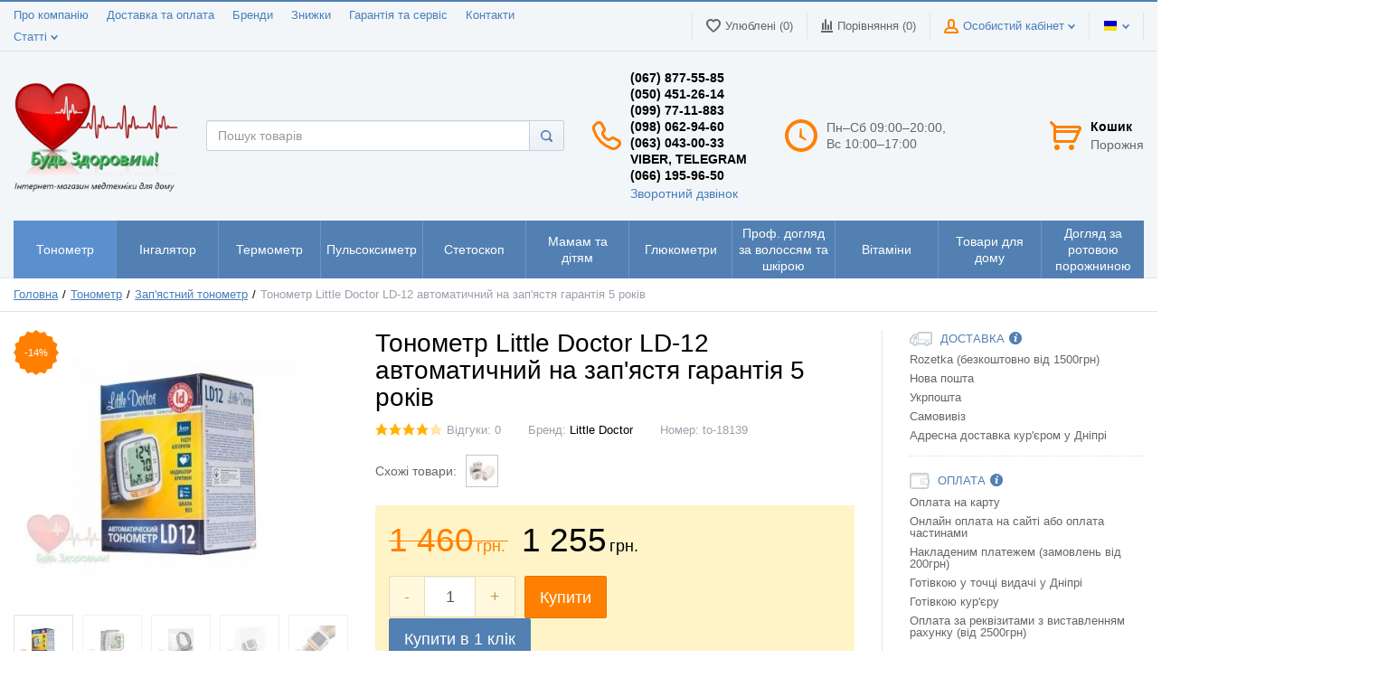

--- FILE ---
content_type: text/html; charset=UTF-8
request_url: https://budzdorovim.com.ua/ua/shop/product/ld-12
body_size: 17813
content:
<!DOCTYPE html> <html lang="uk"> <head> <meta name="google-site-verification" content="Wogiwl9L5JYWr8jUJcrkAHSDJ7__pPCSglJwMmKHyP4" />  <meta charset="utf-8"> <meta http-equiv="X-UA-Compatible" content="IE=edge"> <meta name="viewport" content="width=device-width, initial-scale=1">  <title>Тонометр Little Doctor LD-12 автоматичний на зап'ястя , Будь здоровим!</title> <meta name="description" content="Автоматичний тонометр Little Doctor LD-12 на зап'ястя ✔ Найкраща ціна ✔ (063) 043-00-33 ✔ Офіційна гарантія 5 років ✔ Оперативна доставка по Україні , Будь здоровим!"> <meta name="keywords" content="little doctor ld 12, тонометр little doctor ld 12, автоматический тонометр little doctor, тонометр ld12, тонометр автоматический на запястье, автоматический тонометр на запястье, купить автоматический тонометр на запястье, купить тонометр автоматический н">  <link rel="stylesheet" href="https://budzdorovim.com.ua/templates/unishop/_css/final.min.css">  <link href='https://budzdorovim.com.ua/shop/product/ld-12' rel='alternate' hreflang='ru-UA'><link href='https://budzdorovim.com.ua/ua/shop/product/ld-12' rel='alternate' hreflang='uk-UA'> <link rel="shortcut icon" href="/uploads/images/Logo_mini1.jpg" type="image/x-icon"> <style> .page__main-banner{} </style> <script>(function(w,d,s,l,i){w[l]=w[l]||[];w[l].push({'gtm.start':
  new Date().getTime(),event:'gtm.js'});var f=d.getElementsByTagName(s)[0],
  j=d.createElement(s),dl=l!='dataLayer'?'&l='+l:'';j.async=true;j.src=
  'https://www.googletagmanager.com/gtm.js?id='+i+dl;f.parentNode.insertBefore(j,f);
  })(window,document,'script','dataLayer','GTM-WG76STK');</script> <script async src="https://www.googletagmanager.com/gtag/js?id=UA-117250610-1"></script> <script>
    window.dataLayer = window.dataLayer || [];
    function gtag(){dataLayer.push(arguments);}
    gtag('js', new Date());

    gtag('config', 'UA-117250610-1');
  </script>  <link data-arr="0" rel="stylesheet" type="text/css" href="https://budzdorovim.com.ua/templates/unishop/related_products/css/related_products.css" /> <link data-arr="2" rel="stylesheet" type="text/css" href="https://budzdorovim.com.ua/application/modules/buy_one_click/assets/css/style.css" /> <script>
  (function(i,s,o,g,r,a,m){i['GoogleAnalyticsObject']=r;i[r]=i[r]||function(){
  (i[r].q=i[r].q||[]).push(arguments)},i[r].l=1*new Date();a=s.createElement(o),
  m=s.getElementsByTagName(o)[0];a.async=1;a.src=g;m.parentNode.insertBefore(a,m)
  })(window,document,'script','//www.google-analytics.com/analytics.js','ga');

  ga('create', 'G-EWJMBHKY7S', 'auto' );
  ga('require', 'displayfeatures');
  ga('send', 'pageview');
  
  ga('require', 'ec');

</script><meta name="google-site-verification" content="Wogiwl9L5JYWr8jUJcrkAHSDJ7__pPCSglJwMmKHyP4" /><script type='text/javascript'>var gaProduct = {"id":17362,"name":"\u0422\u043e\u043d\u043e\u043c\u0435\u0442\u0440 Little Doctor LD-12 \u0430\u0432\u0442\u043e\u043c\u0430\u0442\u0438\u0447\u043d\u0438\u0439 \u043d\u0430 \u0437\u0430\u043f'\u044f\u0441\u0442\u044f \u0433\u0430\u0440\u0430\u043d\u0442\u0456\u044f 5 \u0440\u043e\u043a\u0456\u0432","price":1255,"brand":"Little Doctor","category":"\u0417\u0430\u043f'\u044f\u0441\u0442\u043d\u0438\u0439 \u0442\u043e\u043d\u043e\u043c\u0435\u0442\u0440 "};</script></head> <body class="page"> <div class="page__body" data-page-pushy-container> <div class="page__wrapper"> <header class="page__hgroup">  <div class="page__headline hidden-xs hidden-sm"> <div class="page__container"> <div class="row row--ib row--ib-mid"> <div class="col-md-6"> <div class="page__top-menu"> <nav class="list-nav"> <ul class="list-nav__items"> <li class="list-nav__item" > <a class="list-nav__link" href="https://budzdorovim.com.ua/ua/magazin/o-kompanii" target="_self">Про компанію </a> </li> <li class="list-nav__item" > <a class="list-nav__link" href="https://budzdorovim.com.ua/ua/magazin/dostavka-i-oplata" target="_self">Доставка та оплата </a> </li> <li class="list-nav__item" > <a class="list-nav__link" href="https://budzdorovim.com.ua/ua/shop/brand" target="_self">Бренди </a> </li> <li class="list-nav__item" > <a class="list-nav__link" href="https://budzdorovim.com.ua/ua/magazin/gibkaia-sistema-skidok" target="_self">Знижки </a> </li> <li class="list-nav__item" > <a class="list-nav__link" href="https://budzdorovim.com.ua/ua/magazin/garantiia-i-servis" target="_self">Гарантія та сервіс </a> </li> <li class="list-nav__item" > <a class="list-nav__link" href="https://budzdorovim.com.ua/ua/magazin/kontakty" target="_self">Контакти </a> </li> <li class="list-nav__item" data-global-doubletap> <a class="list-nav__link" href="https://budzdorovim.com.ua/ua/stati" target="_self">Статті <i class="list-nav__arrow list-nav__arrow--down"><svg class="svg-icon"><use xlink:href="https://budzdorovim.com.ua/templates/unishop/_img/sprite.svg#svg-icon__arrow-down"></use></svg></i> </a> <nav class="list-nav__drop"> <ul class="overlay"> <li class="overlay__item" > <a class="overlay__link" href="https://budzdorovim.com.ua/ua/stati/kak-pravilno-izmeriat-arterialnoe-davlenie" target="_blank">Як правильно вимірювати артеріальний тиск </a> </li> <li class="overlay__item" > <a class="overlay__link" href="https://budzdorovim.com.ua/ua/stati/kak-pravilno-provodit-ingaliatsiiu" target="_self">Як правильно проводити інгаляцію </a> </li> <li class="overlay__item" > <a class="overlay__link" href="https://budzdorovim.com.ua/ua/stati/kak-podobrat-ingaliator-nebulaizer" target="_self">Як підібрати інгалятор (небулайзер) </a> </li> </ul> </nav></li> </ul> </nav> </div> </div> <div class="col-md-6 clearfix"> <div class="page__user-bar"> <div class="user-panel">  <div class="user-panel__item" data-ajax-inject="wishlist-total"> <a class="user-panel__link user-panel__link--empty" href="https://budzdorovim.com.ua/ua/wishlist" rel="nofollow"> <i class="user-panel__ico user-panel__ico--wishlist"> <svg class="svg-icon"><use xlink:href="https://budzdorovim.com.ua/templates/unishop/_img/sprite.svg#svg-icon__heart"></use></svg> </i> Улюблені (0) </a> </div>  <div class="user-panel__item"> <a class="user-panel__link user-panel__link--empty" href="https://budzdorovim.com.ua/ua/shop/compare" rel="nofollow" data-compare-removeclass="user-panel__link--empty"> <i class="user-panel__ico user-panel__ico--compare"> <svg class="svg-icon"> <use xlink:href="https://budzdorovim.com.ua/templates/unishop/_img/sprite.svg#svg-icon__compare"></use> </svg> </i> Порівняння (<span data-compare-total>0</span>) </a> </div>  <div class="user-panel__item"> <span class="user-panel__link"> <i class="user-panel__ico user-panel__ico--profile"> <svg class="svg-icon"><use xlink:href="https://budzdorovim.com.ua/templates/unishop/_img/sprite.svg#svg-icon__user"></use></svg> </i> Особистий кабінет <i class="user-panel__arrow user-panel__arrow--down"> <svg class="svg-icon"><use xlink:href="https://budzdorovim.com.ua/templates/unishop/_img/sprite.svg#svg-icon__arrow-down"></use></svg> </i> </span> <div class="user-panel__drop user-panel__drop--rtl"> <div class="overlay">  <div class="overlay__item"> <a class="overlay__link" href="https://budzdorovim.com.ua/ua/auth" data-modal rel="nofollow">Вхід</a> </div> <div class="overlay__item"> <a class="overlay__link" href="https://budzdorovim.com.ua/ua/auth/register" rel="nofollow">Реєстрація</a> </div> </div> </div> </div> <div class="user-panel__item"> <div class="user-panel__link"> <span class="user-panel__ico"><i class="ico-flag ico-flag--ua"></i></span> <i class="user-panel__arrow user-panel__arrow--down"> <svg class="svg-icon"> <use xlink:href="https://budzdorovim.com.ua/templates/unishop/_img/sprite.svg#svg-icon__arrow-down"></use> </svg> </i> </div> <div class="user-panel__drop user-panel__drop--rtl"> <ul class="overlay"> <li class="overlay__item"> <a class="overlay__link" href="/shop/product/ld-12" onclick="createCookie('default_lang', 'ru', 30); return true"> <i class="overlay__icon"> <i class="ico-flag ico-flag--ru"></i> </i> Русский </a> </li> <li class="overlay__item"> <a class="overlay__link" href="/ua/shop/product/ld-12" onclick="createCookie('default_lang', 'ua', 30); return true"> <i class="overlay__icon"> <i class="ico-flag ico-flag--ua"></i> </i> Українська </a> </li> </ul> </div> </div> </div> </div> </div> </div> </div> </div> <div class="page__header"> <div class="page__container"> <div class="row row--ib row--ib-mid"> <div class="col-xs-3 visible-xs-inline-block visible-sm-inline-block"> <button class="btn-mobile-icon" data-page-mobile-btn> <svg class="svg-icon"> <use xlink:href="https://budzdorovim.com.ua/templates/unishop/_img/sprite.svg#svg-icon__hamburger"></use> </svg> </button> <button class="btn-mobile-icon hidden" data-page-mobile-btn> <svg class="svg-icon"> <use xlink:href="https://budzdorovim.com.ua/templates/unishop/_img/sprite.svg#svg-icon__close-bold"></use> </svg> </button> </div> <div class="col-xs-6 col-md-3 col-lg-2 col--align-center col--align-left-md"> <a href="https://budzdorovim.com.ua/ua/"> <img src="/uploads/webpn/banner_2_укр_прозрачный_укр-13f68.png.webp" alt="budzdorovim.com.ua" width="215" height="161"> </a> </div> <div class="col-md-3 col-lg-2 col-md-push-5 col-lg-push-4 hidden-xs hidden-sm"> <div class="site-info"> <div class="site-info__aside hidden-xs"> <div class="site-info__ico site-info__ico--phone-big"> <svg class="svg-icon"> <use xlink:href="https://budzdorovim.com.ua/templates/unishop/_img/sprite.svg#svg-icon__phone-big"></use> </svg> </div> </div> <div class="site-info__inner"> <div class="site-info__title">(067) 877-55-85<br /> (050) 451-26-14<br /> (099) 77-11-883<br /> (098) 062-94-60 <br /> (063) 043-00-33 Viber, Telegram<br /> (066) 195-96-50</div> <div class="site-info__desc"> <a class="site-info__link" href="https://budzdorovim.com.ua/ua/callbacks" data-modal="callbacks_modal" rel="nofollow" > Зворотний дзвінок </a> </div> </div> </div> </div> <div class="col-lg-2 col-lg-push-4 hidden-xs hidden-sm hidden-md"> <div class="site-info"> <div class="site-info__aside hidden-xs"> <div class="site-info__ico site-info__ico--clock-big"> <svg class="svg-icon"><use xlink:href="https://budzdorovim.com.ua/templates/unishop/_img/sprite.svg#svg-icon__clock-big"></use></svg> </div> </div> <div class="site-info__inner"> <div class="site-info__desc"> Пн–Сб 09:00–20:00, Вс 10:00–17:00 </div> </div> </div> </div> <div class="col-xs-3 col-md-1 col-lg-2 col-md-push-5 col-lg-push-4 clearfix"> <div class="pull-right" data-ajax-inject="cart-header"> <div class="cart-header"> <div class="cart-header__aside"> <a class="cart-header__ico cart-header__ico--empty " href="https://budzdorovim.com.ua/ua/shop/cart" rel="nofollow" data-modal="includes/cart/cart_modal"> <svg class="svg-icon"><use xlink:href="https://budzdorovim.com.ua/templates/unishop/_img/sprite.svg#svg-icon__cart"></use></svg> <span class="cart-header__badge hidden-lg">0</span> </a> </div> <div class="cart-header__inner visible-lg"> <div class="cart-header__title"> <a class="cart-header__link cart-header__link--empty " href="https://budzdorovim.com.ua/ua/shop/cart" rel="nofollow" data-modal="includes/cart/cart_modal">Кошик</a> </div> <div class="cart-header__desc"> Порожня </div> </div> </div> </div> </div> <div class="col-xs-12 col-md-5 col-lg-4 col-md-pull-4 col-lg-pull-6 col--spacer-sm"> <div class="autocomplete" data-autocomplete="header-search" data-autocomplete-url="https://budzdorovim.com.ua/ua/shop/search/ac" >  <div class="autocomplete__element"> <form action="https://budzdorovim.com.ua/ua/shop/search" method="GET"> <div class="input-group"> <input class="form-control autocomplete__input" data-autocomplete-input type="text" name="text" autocomplete="off" placeholder="Пошук товарів" value="" required > <span class="input-group-btn"> <button class="btn btn-default" type="submit"> <i class="btn-default__ico btn-default__ico--search"> <svg class="svg-icon"><use xlink:href="https://budzdorovim.com.ua/templates/unishop/_img/sprite.svg#svg-icon__search"></use></svg> </i> </button> </span> </div> </form> </div>  <div class="autocomplete__frame hidden" data-autocomplete-frame> <a class="autocomplete__item hidden" href="#" data-autocomplete-product="0"> <div class="autocomplete__product"> <div class="autocomplete__product-photo"> <div class="product-photo"> <span class="product-photo__item product-photo__item--xs"> <img class="product-photo__img" src="/uploads/webpn/nophoto.jpg.webp" alt="No photo" data-autocomplete-product-img> </span> </div> </div> <div class="autocomplete__product-info"> <div class="autocomplete__product-title" data-autocomplete-product-name></div> <div class="autocomplete__product-price"> <div class="product-price product-price--sm"> <div class="product-price__item"> <div class="product-price__old" data-autocomplete-product-old-price></div> </div> <div class="product-price__item"> <div class="product-price__main" data-autocomplete-product-price></div> </div> <div class="product-price__item"> <div class="product-price__addition"> <div class="product-price__addition-item" data-autocomplete-product-addition-price></div> </div> </div> </div> </div> </div> </div> </a> <a class="autocomplete__item hidden" href="#" data-autocomplete-product="1"> <div class="autocomplete__product"> <div class="autocomplete__product-photo"> <div class="product-photo"> <span class="product-photo__item product-photo__item--xs"> <img class="product-photo__img" src="/uploads/webpn/nophoto.jpg.webp" alt="No photo" data-autocomplete-product-img> </span> </div> </div> <div class="autocomplete__product-info"> <div class="autocomplete__product-title" data-autocomplete-product-name></div> <div class="autocomplete__product-price"> <div class="product-price product-price--sm"> <div class="product-price__item"> <div class="product-price__old" data-autocomplete-product-old-price></div> </div> <div class="product-price__item"> <div class="product-price__main" data-autocomplete-product-price></div> </div> <div class="product-price__item"> <div class="product-price__addition"> <div class="product-price__addition-item" data-autocomplete-product-addition-price></div> </div> </div> </div> </div> </div> </div> </a> <a class="autocomplete__item hidden" href="#" data-autocomplete-product="2"> <div class="autocomplete__product"> <div class="autocomplete__product-photo"> <div class="product-photo"> <span class="product-photo__item product-photo__item--xs"> <img class="product-photo__img" src="/uploads/webpn/nophoto.jpg.webp" alt="No photo" data-autocomplete-product-img> </span> </div> </div> <div class="autocomplete__product-info"> <div class="autocomplete__product-title" data-autocomplete-product-name></div> <div class="autocomplete__product-price"> <div class="product-price product-price--sm"> <div class="product-price__item"> <div class="product-price__old" data-autocomplete-product-old-price></div> </div> <div class="product-price__item"> <div class="product-price__main" data-autocomplete-product-price></div> </div> <div class="product-price__item"> <div class="product-price__addition"> <div class="product-price__addition-item" data-autocomplete-product-addition-price></div> </div> </div> </div> </div> </div> </div> </a> <a class="autocomplete__item hidden" href="#" data-autocomplete-product="3"> <div class="autocomplete__product"> <div class="autocomplete__product-photo"> <div class="product-photo"> <span class="product-photo__item product-photo__item--xs"> <img class="product-photo__img" src="/uploads/webpn/nophoto.jpg.webp" alt="No photo" data-autocomplete-product-img> </span> </div> </div> <div class="autocomplete__product-info"> <div class="autocomplete__product-title" data-autocomplete-product-name></div> <div class="autocomplete__product-price"> <div class="product-price product-price--sm"> <div class="product-price__item"> <div class="product-price__old" data-autocomplete-product-old-price></div> </div> <div class="product-price__item"> <div class="product-price__main" data-autocomplete-product-price></div> </div> <div class="product-price__item"> <div class="product-price__addition"> <div class="product-price__addition-item" data-autocomplete-product-addition-price></div> </div> </div> </div> </div> </div> </div> </a> <a class="autocomplete__item hidden" href="#" data-autocomplete-product="4"> <div class="autocomplete__product"> <div class="autocomplete__product-photo"> <div class="product-photo"> <span class="product-photo__item product-photo__item--xs"> <img class="product-photo__img" src="/uploads/webpn/nophoto.jpg.webp" alt="No photo" data-autocomplete-product-img> </span> </div> </div> <div class="autocomplete__product-info"> <div class="autocomplete__product-title" data-autocomplete-product-name></div> <div class="autocomplete__product-price"> <div class="product-price product-price--sm"> <div class="product-price__item"> <div class="product-price__old" data-autocomplete-product-old-price></div> </div> <div class="product-price__item"> <div class="product-price__main" data-autocomplete-product-price></div> </div> <div class="product-price__item"> <div class="product-price__addition"> <div class="product-price__addition-item" data-autocomplete-product-addition-price></div> </div> </div> </div> </div> </div> </div> </a>  <div class="autocomplete__message autocomplete__message--noitems hidden" data-autocomplete-noitems> На жаль, за вашим запитом нічого не знайдено. Будь ласка, переконайтеся, що запит введено коректно або переформулюйте його </div>  <div class="autocomplete__message autocomplete__message--noitems hidden" data-autocomplete-tooshort> Будь ласка, введіть більше двох символів </div>  <div class="autocomplete__readmore hidden"> <a href="https://budzdorovim.com.ua/ua/shop/search?text=">Всі результати пошуку</a> </div> </div> </div> </div> </div> </div> </div> <div class="page__mainnav-hor hidden-xs hidden-sm"> <div class="page__container"> <nav class="table-nav table-nav--equal" data-nav-setactive-scope> <ul class="table-nav__items"> <li class="table-nav__item" data-global-doubletap data-nav-hover-item data-nav-setactive-item> <a class="table-nav__link" href="https://budzdorovim.com.ua/ua/tonometry" data-nav-setactive-link> <span class="table-nav__link-helper">Тонометр</span> </a> <nav class="table-nav__drop" data-nav-direction="ltr"> <ul class="tree-nav"> <li class="tree-nav__item" data-nav-setactive-item> <a class="tree-nav__link" href="https://budzdorovim.com.ua/ua/avtomaticheskie-tonometry" data-nav-setactive-link>Автоматичний тонометр </a> </li><li class="tree-nav__item" data-nav-setactive-item> <a class="tree-nav__link" href="https://budzdorovim.com.ua/ua/poluavtomaticheskie-tonometry" data-nav-setactive-link>Напівавтоматичний тонометр </a> </li><li class="tree-nav__item" data-nav-setactive-item> <a class="tree-nav__link" href="https://budzdorovim.com.ua/ua/mehanicheskie-tonometry" data-nav-setactive-link>Механічний тонометр </a> </li><li class="tree-nav__item" data-nav-setactive-item> <a class="tree-nav__link" href="https://budzdorovim.com.ua/ua/zapiastnye-tonometry" data-nav-setactive-link>Зап'ястний тонометр </a> </li><li class="tree-nav__item" data-nav-setactive-item> <a class="tree-nav__link" href="https://budzdorovim.com.ua/ua/aksessuary-dlia-tonometrov" data-nav-setactive-link>Аксесуари для тонометра </a> </li><li class="tree-nav__item" data-nav-setactive-item> <a class="tree-nav__link" href="https://budzdorovim.com.ua/ua/vse-tonometry" data-nav-setactive-link>Усі тонометри </a> </li></ul> </nav></li><li class="table-nav__item" data-global-doubletap data-nav-hover-item data-nav-setactive-item> <a class="table-nav__link" href="https://budzdorovim.com.ua/ua/ingaliatory" data-nav-setactive-link> <span class="table-nav__link-helper">Інгалятор</span> </a> <nav class="table-nav__drop" data-nav-direction="ltr"> <ul class="tree-nav"> <li class="tree-nav__item" data-nav-setactive-item> <a class="tree-nav__link" href="https://budzdorovim.com.ua/ua/kompressornye" data-nav-setactive-link>Компресорний інгалятор </a> </li><li class="tree-nav__item" data-nav-setactive-item> <a class="tree-nav__link" href="https://budzdorovim.com.ua/ua/mesh-ingaliator" data-nav-setactive-link>Меш інгалятор </a> </li><li class="tree-nav__item" data-nav-setactive-item> <a class="tree-nav__link" href="https://budzdorovim.com.ua/ua/ultrazvukovoi-ingaliator" data-nav-setactive-link>Ультразвуковий інгалятор </a> </li><li class="tree-nav__item" data-nav-setactive-item> <a class="tree-nav__link" href="https://budzdorovim.com.ua/ua/aksessuary-dlia-ingaliatorov" data-nav-setactive-link>Аксесуари для інгалятора </a> </li><li class="tree-nav__item" data-nav-setactive-item> <a class="tree-nav__link" href="https://budzdorovim.com.ua/ua/vse-ingaliatory" data-nav-setactive-link>Усі інгалятори </a> </li></ul> </nav></li><li class="table-nav__item" data-global-doubletap data-nav-hover-item data-nav-setactive-item> <a class="table-nav__link" href="https://budzdorovim.com.ua/ua/termometry" data-nav-setactive-link> <span class="table-nav__link-helper">Термометр</span> </a> <nav class="table-nav__drop" data-nav-direction="ltr"> <ul class="tree-nav"> <li class="tree-nav__item" data-nav-setactive-item> <a class="tree-nav__link" href="https://budzdorovim.com.ua/ua/beskontaktnyi" data-nav-setactive-link>Безконтактний </a> </li><li class="tree-nav__item" data-nav-setactive-item> <a class="tree-nav__link" href="https://budzdorovim.com.ua/ua/kontaktnye" data-nav-setactive-link>Контактний </a> </li></ul> </nav></li><li class="table-nav__item" data-nav-setactive-item> <a class="table-nav__link" href="https://budzdorovim.com.ua/ua/pulsoksimetry" data-nav-setactive-link> <span class="table-nav__link-helper">Пульсоксиметр</span> </a> </li><li class="table-nav__item" data-nav-setactive-item> <a class="table-nav__link" href="https://budzdorovim.com.ua/ua/stetoskopy" data-nav-setactive-link> <span class="table-nav__link-helper">Стетоскоп</span> </a> </li><li class="table-nav__item" data-global-doubletap data-nav-hover-item data-nav-setactive-item> <a class="table-nav__link" href="https://budzdorovim.com.ua/ua/mamam-i-detiam" data-nav-setactive-link> <span class="table-nav__link-helper">Мамам та дітям</span> </a> <nav class="table-nav__drop" data-nav-direction="ltr"> <ul class="tree-nav"> <li class="tree-nav__item" data-nav-setactive-item> <a class="tree-nav__link" href="https://budzdorovim.com.ua/ua/aspiratory" data-nav-setactive-link>Аспіратор </a> </li><li class="tree-nav__item" data-nav-setactive-item> <a class="tree-nav__link" href="https://budzdorovim.com.ua/ua/molokootsosy" data-nav-setactive-link>Молоковідсмоктувач </a> </li></ul> </nav></li><li class="table-nav__item" data-global-doubletap data-nav-hover-item data-nav-setactive-item> <a class="table-nav__link" href="https://budzdorovim.com.ua/ua/glukometry" data-nav-setactive-link> <span class="table-nav__link-helper">Глюкометри</span> </a> <nav class="table-nav__drop" data-nav-direction="ltr"> <ul class="tree-nav"> <li class="tree-nav__item" data-nav-setactive-item> <a class="tree-nav__link" href="https://budzdorovim.com.ua/ua/gliukometr" data-nav-setactive-link>Глюкометр </a> </li><li class="tree-nav__item" data-nav-setactive-item> <a class="tree-nav__link" href="https://budzdorovim.com.ua/ua/lantsety" data-nav-setactive-link>Ланцети </a> </li><li class="tree-nav__item" data-nav-setactive-item> <a class="tree-nav__link" href="https://budzdorovim.com.ua/ua/test-poloski" data-nav-setactive-link>Тест-смужки </a> </li><li class="tree-nav__item" data-nav-setactive-item> <a class="tree-nav__link" href="https://budzdorovim.com.ua/ua/vsia-gliukometriia" data-nav-setactive-link>Вся глюкометрія </a> </li></ul> </nav></li><li class="table-nav__item" data-global-doubletap data-nav-hover-item data-nav-setactive-item> <a class="table-nav__link" href="https://budzdorovim.com.ua/ua/uhod-za-volosami-i-kozhei" data-nav-setactive-link> <span class="table-nav__link-helper">Проф. догляд за волоссям та шкірою</span> </a> <nav class="table-nav__drop" data-nav-direction="ltr"> <ul class="tree-nav"> <li class="tree-nav__item" data-global-doubletap data-nav-setactive-item> <a class="tree-nav__link" href="https://budzdorovim.com.ua/ua/kosmetika" data-nav-setactive-link>Професійна косметика <i class="tree-nav__arrow tree-nav__arrow--right"> <svg class="svg-icon"> <use xlink:href="https://budzdorovim.com.ua/templates/unishop/_img/sprite.svg#svg-icon__arrow-right"></use> </svg> </i> </a> <nav class="tree-nav__drop" data-nav-direction="ltr"> <ul class="tree-nav"> <li class="tree-nav__item" data-nav-setactive-item> <a class="tree-nav__link" href="https://budzdorovim.com.ua/ua/shampuni-dlia-volos" data-nav-setactive-link>Шампунь для волосся </a> </li><li class="tree-nav__item" data-nav-setactive-item> <a class="tree-nav__link" href="https://budzdorovim.com.ua/ua/maski-dlia-volos" data-nav-setactive-link>Маска для волосся </a> </li><li class="tree-nav__item" data-nav-setactive-item> <a class="tree-nav__link" href="https://budzdorovim.com.ua/ua/loson-v-ampulah" data-nav-setactive-link>Лосьйон в ампулах </a> </li><li class="tree-nav__item" data-nav-setactive-item> <a class="tree-nav__link" href="https://budzdorovim.com.ua/ua/uhod_za_volosami" data-nav-setactive-link>Засоби для догляду за волоссям </a> </li><li class="tree-nav__item" data-nav-setactive-item> <a class="tree-nav__link" href="https://budzdorovim.com.ua/ua/muzhskaia-gigiena" data-nav-setactive-link>Чоловіча гігієна </a> </li><li class="tree-nav__item" data-nav-setactive-item> <a class="tree-nav__link" href="https://budzdorovim.com.ua/ua/zhenskaia-gigiena" data-nav-setactive-link>Жіноча гігієна </a> </li><li class="tree-nav__item" data-nav-setactive-item> <a class="tree-nav__link" href="https://budzdorovim.com.ua/ua/vsya_kosmetika" data-nav-setactive-link>Вся професійна косметика </a> </li></ul> </nav></li><li class="tree-nav__item" data-global-doubletap data-nav-setactive-item> <a class="tree-nav__link" href="https://budzdorovim.com.ua/ua/kor_kosmetika" data-nav-setactive-link>Корейська косметика <i class="tree-nav__arrow tree-nav__arrow--right"> <svg class="svg-icon"> <use xlink:href="https://budzdorovim.com.ua/templates/unishop/_img/sprite.svg#svg-icon__arrow-right"></use> </svg> </i> </a> <nav class="tree-nav__drop" data-nav-direction="ltr"> <ul class="tree-nav"> <li class="tree-nav__item" data-global-doubletap data-nav-setactive-item> <a class="tree-nav__link" href="https://budzdorovim.com.ua/ua/uhod-za-litsom-i-telom" data-nav-setactive-link>Догляд за обличчям та тілом <i class="tree-nav__arrow tree-nav__arrow--right"> <svg class="svg-icon"> <use xlink:href="https://budzdorovim.com.ua/templates/unishop/_img/sprite.svg#svg-icon__arrow-right"></use> </svg> </i> </a> <nav class="tree-nav__drop" data-nav-direction="ltr"> <ul class="tree-nav"> <li class="tree-nav__item" data-nav-setactive-item> <a class="tree-nav__link" href="https://budzdorovim.com.ua/ua/dlia-litsa" data-nav-setactive-link>Для обличчя </a> </li><li class="tree-nav__item" data-nav-setactive-item> <a class="tree-nav__link" href="https://budzdorovim.com.ua/ua/dlia-kozhi-vokrug-glaz" data-nav-setactive-link>Для шкіри навколо очей </a> </li><li class="tree-nav__item" data-nav-setactive-item> <a class="tree-nav__link" href="https://budzdorovim.com.ua/ua/dlia-gub" data-nav-setactive-link>Для губ </a> </li><li class="tree-nav__item" data-nav-setactive-item> <a class="tree-nav__link" href="https://budzdorovim.com.ua/ua/dlia-tela" data-nav-setactive-link>Для тіла </a> </li><li class="tree-nav__item" data-nav-setactive-item> <a class="tree-nav__link" href="https://budzdorovim.com.ua/ua/vse-dlia-uhoda-za-litsom-i-telom" data-nav-setactive-link>Все для догляду за обличчям та тілом </a> </li></ul> </nav></li><li class="tree-nav__item" data-global-doubletap data-nav-setactive-item> <a class="tree-nav__link" href="https://budzdorovim.com.ua/ua/uhod-za-volosami" data-nav-setactive-link>Догляд за волоссям <i class="tree-nav__arrow tree-nav__arrow--right"> <svg class="svg-icon"> <use xlink:href="https://budzdorovim.com.ua/templates/unishop/_img/sprite.svg#svg-icon__arrow-right"></use> </svg> </i> </a> <nav class="tree-nav__drop" data-nav-direction="ltr"> <ul class="tree-nav"> <li class="tree-nav__item" data-nav-setactive-item> <a class="tree-nav__link" href="https://budzdorovim.com.ua/ua/shampuni" data-nav-setactive-link>Шампуні </a> </li><li class="tree-nav__item" data-nav-setactive-item> <a class="tree-nav__link" href="https://budzdorovim.com.ua/ua/maski" data-nav-setactive-link>Маски </a> </li><li class="tree-nav__item" data-nav-setactive-item> <a class="tree-nav__link" href="https://budzdorovim.com.ua/ua/vse-dlia-uhoda-za-volosami" data-nav-setactive-link>Все для догляду за волоссям </a> </li></ul> </nav></li><li class="tree-nav__item" data-nav-setactive-item> <a class="tree-nav__link" href="https://budzdorovim.com.ua/ua/dekorativnaia-kosmetika" data-nav-setactive-link>Декоративна косметика </a> </li><li class="tree-nav__item" data-nav-setactive-item> <a class="tree-nav__link" href="https://budzdorovim.com.ua/ua/aksessuary-i-massazh" data-nav-setactive-link>Аксесуари та масаж </a> </li><li class="tree-nav__item" data-nav-setactive-item> <a class="tree-nav__link" href="https://budzdorovim.com.ua/ua/zashchita-ot-solntsa" data-nav-setactive-link>Захист від сонця </a> </li><li class="tree-nav__item" data-nav-setactive-item> <a class="tree-nav__link" href="https://budzdorovim.com.ua/ua/vsia-koreiskaia-kosmetika" data-nav-setactive-link>Вся корейська косметика </a> </li></ul> </nav></li><li class="tree-nav__item" data-nav-setactive-item> <a class="tree-nav__link" href="https://budzdorovim.com.ua/ua/uhod-za-kozhei" data-nav-setactive-link>Догляд за шкірою </a> </li><li class="tree-nav__item" data-global-doubletap data-nav-setactive-item> <a class="tree-nav__link" href="https://budzdorovim.com.ua/ua/uhod-za-volosami-dlia-muzhchin" data-nav-setactive-link>Догляд за волоссям для чоловіків <i class="tree-nav__arrow tree-nav__arrow--right"> <svg class="svg-icon"> <use xlink:href="https://budzdorovim.com.ua/templates/unishop/_img/sprite.svg#svg-icon__arrow-right"></use> </svg> </i> </a> <nav class="tree-nav__drop" data-nav-direction="ltr"> <ul class="tree-nav"> <li class="tree-nav__item" data-nav-setactive-item> <a class="tree-nav__link" href="https://budzdorovim.com.ua/ua/britvy-dlia-muzhchin" data-nav-setactive-link>Бритви для чоловіків </a> </li><li class="tree-nav__item" data-nav-setactive-item> <a class="tree-nav__link" href="https://budzdorovim.com.ua/ua/trimery-dlia-muzhchin" data-nav-setactive-link>Тримери для чоловіків </a> </li></ul> </nav></li><li class="tree-nav__item" data-global-doubletap data-nav-setactive-item> <a class="tree-nav__link" href="https://budzdorovim.com.ua/ua/uhod-za-volosami-dlia-zhenshchin" data-nav-setactive-link>Догляд за волоссям для жінок <i class="tree-nav__arrow tree-nav__arrow--right"> <svg class="svg-icon"> <use xlink:href="https://budzdorovim.com.ua/templates/unishop/_img/sprite.svg#svg-icon__arrow-right"></use> </svg> </i> </a> <nav class="tree-nav__drop" data-nav-direction="ltr"> <ul class="tree-nav"> <li class="tree-nav__item" data-nav-setactive-item> <a class="tree-nav__link" href="https://budzdorovim.com.ua/ua/fotoepiliatory" data-nav-setactive-link>Фотоепілятори </a> </li><li class="tree-nav__item" data-nav-setactive-item> <a class="tree-nav__link" href="https://budzdorovim.com.ua/ua/trimery-dlia-zhenshchin" data-nav-setactive-link>Тримери для жінок </a> </li></ul> </nav></li></ul> </nav></li><li class="table-nav__item" data-nav-setactive-item> <a class="table-nav__link" href="https://budzdorovim.com.ua/ua/vitaminy" data-nav-setactive-link> <span class="table-nav__link-helper">Вітаміни</span> </a> </li><li class="table-nav__item" data-global-doubletap data-nav-hover-item data-nav-setactive-item> <a class="table-nav__link" href="https://budzdorovim.com.ua/ua/tovari" data-nav-setactive-link> <span class="table-nav__link-helper">Товари для дому</span> </a> <nav class="table-nav__drop" data-nav-direction="ltr"> <ul class="tree-nav"> <li class="tree-nav__item" data-nav-setactive-item> <a class="tree-nav__link" href="https://budzdorovim.com.ua/ua/vesy-telo" data-nav-setactive-link>Ваги для тіла </a> </li><li class="tree-nav__item" data-nav-setactive-item> <a class="tree-nav__link" href="https://budzdorovim.com.ua/ua/kislorod-konts" data-nav-setactive-link>Кисневий концентратор </a> </li><li class="tree-nav__item" data-nav-setactive-item> <a class="tree-nav__link" href="https://budzdorovim.com.ua/ua/massazhery" data-nav-setactive-link>Масажери </a> </li><li class="tree-nav__item" data-nav-setactive-item> <a class="tree-nav__link" href="https://budzdorovim.com.ua/ua/uvlazhnitel-vozduha" data-nav-setactive-link>Зволожувач повітря </a> </li><li class="tree-nav__item" data-nav-setactive-item> <a class="tree-nav__link" href="https://budzdorovim.com.ua/ua/vse-tovary-dlia-doma" data-nav-setactive-link>Усі товари для дому </a> </li></ul> </nav></li><li class="table-nav__item" data-global-doubletap data-nav-hover-item data-nav-setactive-item> <a class="table-nav__link" href="https://budzdorovim.com.ua/ua/uhod-za-polostiu-rta" data-nav-setactive-link> <span class="table-nav__link-helper">Догляд за ротовою порожниною</span> </a> <nav class="table-nav__drop" data-nav-direction="ltr"> <ul class="tree-nav"> <li class="tree-nav__item" data-nav-setactive-item> <a class="tree-nav__link" href="https://budzdorovim.com.ua/ua/ultrazvukovye-zubnye-shchetki" data-nav-setactive-link>Зубні щітки </a> </li><li class="tree-nav__item" data-nav-setactive-item> <a class="tree-nav__link" href="https://budzdorovim.com.ua/ua/portativnye-irrigatory" data-nav-setactive-link>Портативні іригатори </a> </li><li class="tree-nav__item" data-nav-setactive-item> <a class="tree-nav__link" href="https://budzdorovim.com.ua/ua/statsionarnye-irrigatory" data-nav-setactive-link>Стаціонарні іригатори </a> </li><li class="tree-nav__item" data-nav-setactive-item> <a class="tree-nav__link" href="https://budzdorovim.com.ua/ua/vse-pribory-dlia-uhoda-za-polostiu-rta" data-nav-setactive-link>Всі прилади для догляду за ротовою порожниною </a> </li></ul> </nav></li> </ul> </nav> </div> </div>  </header>  <div class="page__breadcrumbs"> <div class="page__container"> <ol itemscope="" itemtype="http://schema.org/BreadcrumbList" class="breadcrumbs"> <li class="breadcrumbs__item" itemprop="itemListElement" itemscope="" itemtype="http://schema.org/ListItem"> <a class="breadcrumbs__link" itemprop="item" href="https://budzdorovim.com.ua/ua/"> <span itemprop="name">Головна</span></a> <meta itemprop="position" content="1"> </li> <li itemprop="itemListElement" itemscope="" itemtype="http://schema.org/ListItem" class="breadcrumbs__item"> <a class="breadcrumbs__link" itemprop="item" href="https://budzdorovim.com.ua/ua/tonometry"> <span itemprop="name">Тонометр</span></a> <meta itemprop="position" content="2"> </li> <li itemprop="itemListElement" itemscope="" itemtype="http://schema.org/ListItem" class="breadcrumbs__item"> <a class="breadcrumbs__link" itemprop="item" href="https://budzdorovim.com.ua/ua/zapiastnye-tonometry"> <span itemprop="name">Зап'ястний тонометр </span></a> <meta itemprop="position" content="3"> </li>  <li itemprop="itemListElement" itemscope="" itemtype="https://schema.org/ListItem" class="breadcrumbs__item hidden-xs hidden-sm"> <span itemprop="name">Тонометр Little Doctor LD-12 автоматичний на зап'ястя гарантія 5 років</span> <meta itemprop="position" content="4" /> </li> </ol> </ul> </div> </div> <div class="page__content"> <div class="content"> <div class="content__container"> <div class="row"> <div class="col-lg-9">  <div class="content__row" data-product-scope data-product-cat-url="https://budzdorovim.com.ua/ua/zapiastnye-tonometry"> <div class="row">  <div class="col-sm-5"> <div class="product-photo" data-magnific-galley data-product-photo-scope >  <a class="product-photo__item product-photo__item--lg " href="https://budzdorovim.com.ua/uploads/shop/products/large/3f115ceaa2f6c101fb7888ca4bdd20aa.jpg" target="_blank" data-product-photo-link data-magnific-galley-main data-magnific-galley-title="Тонометр Little Doctor LD-12 автоматичний на зап'ястя гарантія 5 років" data-magnific-galley-close-text="Закрити" > <img class="product-photo__img" src="/uploads/webpn/3f115ceaa2f6c101fb7888ca4bdd20aa-4c4b9.jpg.webp" alt="Тонометр Little Doctor LD-12 автоматичний на зап'ястя гарантія 5 років" title="Тонометр Little Doctor LD-12 автоматичний на зап'ястя гарантія 5 років" data-product-photo data-zoom-image-small data-zoom-image="https://budzdorovim.com.ua/uploads/shop/products/large/3f115ceaa2f6c101fb7888ca4bdd20aa.jpg" > <span class="product-photo__labels"> <i class="product-photo__label product-photo__label--discount"> <span class="product-photo__label-text">-14%</span> <svg class="svg-icon"><use xlink:href="https://budzdorovim.com.ua/templates/unishop/_img/sprite.svg#svg-icon__new"></use></svg> </i> </span> <span class="product-photo__zoom hidden hidden-sm hidden-xs" data-zoom-wrapper></span> </a>  <ul class="product-photo__thumbs">  <li class="product-photo__thumb"> <a class="product-photo__thumb-item" href="https://budzdorovim.com.ua/uploads/shop/products/large/3f115ceaa2f6c101fb7888ca4bdd20aa.jpg" target="_blank" data-product-photo-thumb data-product-photo-thumb-active data-magnific-galley-thumb data-magnific-galley-title="Тонометр Little Doctor LD-12 автоматичний на зап'ястя гарантія 5 років" > <img class="product-photo__thumb-img" src="/uploads/webpn/3f115ceaa2f6c101fb7888ca4bdd20aa-9f4b7.jpg.webp" alt="Тонометр Little Doctor LD-12 автоматичний на зап'ястя гарантія 5 років" title="Тонометр Little Doctor LD-12 автоматичний на зап'ястя гарантія 5 років" data-product-photo-main-thumb> </a> </li>  <li class="product-photo__thumb"> <a class="product-photo__thumb-item" href="https://budzdorovim.com.ua/uploads/shop/products/additional/3a8a91f34e7dd17305d3f61686991d1b.jpg" target="_blank" data-product-photo-thumb data-magnific-galley-thumb data-magnific-galley-title="Тонометр Little Doctor LD-12 автоматичний на зап'ястя гарантія 5 років" > <img class="product-photo__thumb-img" src="/uploads/webpn/thumb_3a8a91f34e7dd17305d3f61686991d1b-b2253.jpg.webp" alt="Тонометр Little Doctor LD-12 автоматичний на зап'ястя гарантія 5 років 0" title="Тонометр Little Doctor LD-12 автоматичний на зап'ястя гарантія 5 років 0" data-zoom-image-small> </a> </li> <li class="product-photo__thumb"> <a class="product-photo__thumb-item" href="https://budzdorovim.com.ua/uploads/shop/products/additional/0f2c827777ed11da6e63562be9fd47a2.jpg" target="_blank" data-product-photo-thumb data-magnific-galley-thumb data-magnific-galley-title="Тонометр Little Doctor LD-12 автоматичний на зап'ястя гарантія 5 років" > <img class="product-photo__thumb-img" src="/uploads/webpn/thumb_0f2c827777ed11da6e63562be9fd47a2-dff5a.jpg.webp" alt="Тонометр Little Doctor LD-12 автоматичний на зап'ястя гарантія 5 років 2" title="Тонометр Little Doctor LD-12 автоматичний на зап'ястя гарантія 5 років 2" data-zoom-image-small> </a> </li> <li class="product-photo__thumb"> <a class="product-photo__thumb-item" href="https://budzdorovim.com.ua/uploads/shop/products/additional/80c30d6c96dc49328fa11ab84b5e4054.jpg" target="_blank" data-product-photo-thumb data-magnific-galley-thumb data-magnific-galley-title="Тонометр Little Doctor LD-12 автоматичний на зап'ястя гарантія 5 років" > <img class="product-photo__thumb-img" src="/uploads/webpn/thumb_80c30d6c96dc49328fa11ab84b5e4054-65a06.jpg.webp" alt="Тонометр Little Doctor LD-12 автоматичний на зап'ястя гарантія 5 років 3" title="Тонометр Little Doctor LD-12 автоматичний на зап'ястя гарантія 5 років 3" data-zoom-image-small> </a> </li> <li class="product-photo__thumb"> <a class="product-photo__thumb-item" href="https://budzdorovim.com.ua/uploads/shop/products/additional/8c2122f2d729ff6ba821f48cec20fa12.jpg" target="_blank" data-product-photo-thumb data-magnific-galley-thumb data-magnific-galley-title="Тонометр Little Doctor LD-12 автоматичний на зап'ястя гарантія 5 років" > <img class="product-photo__thumb-img" src="/uploads/webpn/thumb_8c2122f2d729ff6ba821f48cec20fa12-6cb50.jpg.webp" alt="Тонометр Little Doctor LD-12 автоматичний на зап'ястя гарантія 5 років 4" title="Тонометр Little Doctor LD-12 автоматичний на зап'ястя гарантія 5 років 4" data-zoom-image-small> </a> </li> <li class="product-photo__thumb"> <a class="product-photo__thumb-item" href="https://budzdorovim.com.ua/uploads/shop/products/additional/580946001801cadb04a02948d2526bbc.jpg" target="_blank" data-product-photo-thumb data-magnific-galley-thumb data-magnific-galley-title="Тонометр Little Doctor LD-12 автоматичний на зап'ястя гарантія 5 років" > <img class="product-photo__thumb-img" src="/uploads/webpn/thumb_580946001801cadb04a02948d2526bbc-8be23.jpg.webp" alt="Тонометр Little Doctor LD-12 автоматичний на зап'ястя гарантія 5 років 5" title="Тонометр Little Doctor LD-12 автоматичний на зап'ястя гарантія 5 років 5" data-zoom-image-small> </a> </li> </ul> </div> </div>  <div class="col-sm-7 col--spacer-xs"> <div class="content__header content__header--xs"> <h1 class="content__title"> Тонометр Little Doctor LD-12 автоматичний на зап'ястя гарантія 5 років </h1> </div> <div class="content__row"> <div class="product-intro">  <div class="product-intro__addition">  <div class="product-intro__addition-item"> <div class="star-rating"> <div class="star-rating__stars"> <i class="star-rating__star star-rating__star--active" title="0 з 5 зірок"> <svg class="svg-icon"><use xlink:href="https://budzdorovim.com.ua/templates/unishop/_img/sprite.svg#svg-icon__star"></use></svg> </i> <i class="star-rating__star star-rating__star--active" title="0 з 5 зірок"> <svg class="svg-icon"><use xlink:href="https://budzdorovim.com.ua/templates/unishop/_img/sprite.svg#svg-icon__star"></use></svg> </i> <i class="star-rating__star star-rating__star--active" title="0 з 5 зірок"> <svg class="svg-icon"><use xlink:href="https://budzdorovim.com.ua/templates/unishop/_img/sprite.svg#svg-icon__star"></use></svg> </i> <i class="star-rating__star star-rating__star--active" title="0 з 5 зірок"> <svg class="svg-icon"><use xlink:href="https://budzdorovim.com.ua/templates/unishop/_img/sprite.svg#svg-icon__star"></use></svg> </i> <i class="star-rating__star " title="0 з 5 зірок"> <svg class="svg-icon"><use xlink:href="https://budzdorovim.com.ua/templates/unishop/_img/sprite.svg#svg-icon__star"></use></svg> </i> </div> <div class="star-rating__votes"> <a class="star-rating__votes-link" href="https://budzdorovim.com.ua/ua/shop/product/ld-12#comments-list">Відгуки: 0</a> </div> </div> </div>  <div class="product-intro__addition-item"> Бренд: <a class="product-intro__addition-link" href="https://budzdorovim.com.ua/ua/shop/brand/LittleDoctor"> Little Doctor </a> </div>  <div class="product-intro__addition-item"> Номер: <span data-product-number>to-18139</span> </div> </div>    <div class="product-intro__colors"> <div class="related-products"> <div class="related-products__label"> Схожі товари: </div> <div class="related-products__list"> <a class="related-products__item" href="https://budzdorovim.com.ua/ua/shop/product/gamma-m2-w" title="Автоматический тонометр Gamma M2-W на запястье гарантия 3 года"> <img class="related-products__ico" src="/uploads/webpn/5f8a9293126b31d48efc56ae8508a04a-f27e7.jpg.webp" alt="Автоматический тонометр Gamma M2-W на запястье гарантия 3 года"> </a> </div> </div> </div>  <div class="product-intro__purchase">  <div class="product-intro__price"> <div class="product-price product-price--lg">  <div class="product-price__item"> <div class="product-price__old"> <span class="product-price__item-value" data-product-price--origin="data-product-price--origin">1 460</span><span class="product-price__item-cur"> грн.</span> </div> </div>  <div class="product-price__item"> <div class="product-price__main"> <span class="product-price__item-value" data-product-price--main="data-product-price--main">1 255</span><span class="product-price__item-cur"> грн.</span> </div> </div> </div> </div>  <div class="product-intro__buy"> <div class="product-buy"> <div class="product-buy__available product-buy--product " data-product-available> <form action="https://budzdorovim.com.ua/ua/shop/cart/addProductByVariantId/18139" method="get" data-product-button--form data-product-button--path="https://budzdorovim.com.ua/ua/shop/cart/api/addProductByVariantId" data-product-button--variant="18139" data-product-button--modal-url="https://budzdorovim.com.ua/ua/shop/cart" data-product-button--modal-template="includes/cart/cart_modal">  <div class="product-buy__quantity " data-product-button--quantity data-product-button-item> <div class="form-input form-input--product-base" data-form-quantity > <div class="form-input__group"> <div class="form-input__group-item"> <button class="form-input__group-btn" type="button" data-form-quantity-control="minus">-</button> </div> <input class="form-input__control form-input__control--quantity" type="text" name="quantity" autocomplete="off" value="1" data-cart-summary--quantity-field data-form-quantity-field data-form-quantity-step="1"> <div class="form-input__group-item"> <button class="form-input__group-btn" type="button" data-form-quantity-control="plus">+</button> </div> </div> </div> </div>  <div class="product-buy__buttons " data-product-button--add data-product-button-item> <button class="product-buy__btn product-buy__btn--buy" type="submit" data-product-button--loader> <span>Купити</span> <i class="button--loader hidden" data-button-loader="loader"><svg class="svg-icon"><use xlink:href="https://budzdorovim.com.ua/templates/unishop/_img/sprite.svg#svg-icon__refresh"></use></svg></i> </button> </div>  <div class="product-buy__buttons hidden" data-product-button--view data-product-button-item> <a class="product-buy__btn product-buy__btn--in-cart" href="https://budzdorovim.com.ua/ua/shop/cart" data-modal="includes/cart/cart_modal">В кошику</a> </div> <input type="hidden" name="redirect" value="cart"> <input type="hidden" value="270b1e6111c97529cfe305819ca112cb" name="cms_token" /> </form> <button data-product-button--oneclick="" class="product-buy__btn product-buy__btn--buy" style=" background-color: #5280b2; border-color:#5280b2;" type="button" data-drop="#drop_buy_17362" href="https://budzdorovim.com.ua/ua/buy_one_click/show_modal/17362" data-tab="true" data-one-click-btn data-modal>Купити в 1 клік<i class="button--loader hidden" data-button-loader="loader"></i></button> </div>  <div class="product-buy__unavailable hidden" data-product-unavailable> <div class="product-buy__unavailable-info"> Немає в наявності </div> <div class="product-buy__unavailable-notify"> <a class="product-buy__unavailable-link" href="https://budzdorovim.com.ua/ua/shop/ajax/getNotifyingRequest" data-product-notify="17362" data-product-notify-variant="18139" rel="nofollow" > Повідомити про появу </a> </div> </div> </div> </div>  </div>   <div class="product-intro__actions"> <div class="product-actions">  <div class="product-actions__item " data-product-available> <div class="product-actions__ico product-actions__ico--available"> <svg class="svg-icon"> <use xlink:href="https://budzdorovim.com.ua/templates/unishop/_img/sprite.svg#svg-icon__available"></use> </svg> </div> <div class="product-actions__text product-actions__text--available"> В наявності </div> </div> <div class="product-actions__item hidden" data-product-unavailable> <div class="product-actions__ico product-actions__ico--unavailable"> <svg class="svg-icon"> <use xlink:href="https://budzdorovim.com.ua/templates/unishop/_img/sprite.svg#svg-icon__close-bold"></use> </svg> </div> <div class="product-actions__text product-actions__text--unavailable"> Немає в наявності </div> </div>     <div class="product-actions__item" data-ajax-inject="wishlist-link-18139"> <div class="product-actions__ico product-actions__ico--wishlist"> <svg class="svg-icon"> <use xlink:href="https://budzdorovim.com.ua/templates/unishop/_img/sprite.svg#svg-icon__heart"></use> </svg> </div> <a class="product-actions__link" href="/auth/login?wishlist=18139" data-modal rel="nofollow">В обрані</a> </div> <div class="product-actions__item"> <div data-compare-scope="add_to">  <div class="product-actions__ico product-actions__ico--compare"> <svg class="svg-icon"> <use xlink:href="https://budzdorovim.com.ua/templates/unishop/_img/sprite.svg#svg-icon__compare"></use> </svg> </div> <button class="product-actions__link " type="button" data-compare-add="https://budzdorovim.com.ua/ua/shop/compare_api/add/17362" data-loader="Завантаження..." rel="nofollow"> До порівняння </button> <a class="product-actions__link product-actions__link--open hidden" href="https://budzdorovim.com.ua/ua/shop/compare" data-compare-open rel="nofollow"> Перейти у порівняння </a> </div> </div> </div> </div>  <div class="product-intro__short-desc"> <div class="typo"> <p>Автоматичний тонометр Little Doctor LD-12 на зап'ястя</p> </div> </div>  <div class="product-intro__main-params"> <div class="main-params"> <div class="main-params__item"> <span class="main-params__key">Тип тонометра</span> <span class="main-params__val">Зап'ястний автоматичний</span> </div> <div class="main-params__item"> <span class="main-params__key">Індикація аритмії</span> <span class="main-params__val">Є</span> </div> <div class="main-params__item"> <span class="main-params__key">Розмір манжети</span> <span class="main-params__val">12,5-20,5 см</span> </div> <div class="main-params__item"> <span class="main-params__key">Гарантія</span> <span class="main-params__val">5 років</span> </div> <div class="main-params__item"> <span class="main-params__key">Кількість осередків памяті</span> <span class="main-params__val">90х2</span> </div> <div class="main-params__item"> <span class="main-params__key">Підключення до ПК, телефону</span> <span class="main-params__val">Ні</span> </div> <div class="main-params__item"> <span class="main-params__key">Колір</span> <span class="main-params__val">Білий</span> </div> </div> </div>   </div> </div> </div> </div> </div>   <div class="content__row"> <div class="product-fullinfo">  <div class="product-fullinfo__item"> <div class="product-fullinfo__header"> <div class="product-fullinfo__title">Опис</div> </div> <div class="product-fullinfo__inner"> <div class="typo"><p><span style="font-size: 12pt;"><strong><span style="font-family: 'times new roman', times, serif;">Опис:</span></strong> </span></p> <p><span style="font-family: 'times new roman', times, serif; font-size: 12pt;">Автоматичний цифровий тонометр <strong>Little Doctor LD12</strong>, фіксація манжети на зап'ястя - високоточний, надійний, сучасний компактний електронний прилад для діагностики артеріального тиску і пульсу. Прилад рекомендований пацієнтам з 15 років, у яких спостерігається нестійкий тиск, гіпертонія.</span></p> <p><span style="font-family: 'times new roman', times, serif; font-size: 12pt;">Індикатор нерегулярного пульсу та шкала класифікації артеріального тиску дозволяє контролювати стан здоров'я та вчасно звернутися за медичною допомогою.</span><br /><span style="font-family: 'times new roman', times, serif; font-size: 12pt;">Індикація аритмії (нерегулярний ритм серцебиття) при багаторазовому показнику на моніторі тонометра (символ серця на екрані) вкаже на необхідність звернутися до Вашого лікаря.</span><br /><span times="" new="" roman="" serif="" little="" doctor="" ld="" 12="" span=""> </span></p> <p><span style="font-family: 'times new roman', times, serif; font-size: 12pt;">Алгоритм Fuzzy Algorithm автоматично обробляє дані, керує процесом діагностики та збільшує швидкість обробки отриманих результатів, що в цілому дозволяє отримувати найточніші результати вимірювань.</span></p> <p><span style="font-family: 'times new roman', times, serif; font-size: 12pt;">Два блоки пам'яті на 90 результатів діагностик для кожного з двох користувачів, із зазначенням даних про пульс і тиск із зазначенням дати та часу, дозволяє відмовитися від ведення щоденника гіпертоніка, та з легкістю призначити лікування при зверненні до медичного закладу.</span></p> <p><span style="font-family: 'times new roman', times, serif; font-size: 12pt;">Тонометр Little Doctor LD12 зап'ястний із зручною вбудованою манжетою для користувачів із шириною зап'ястя від 12, 5 см до 20, 5 см. </span></p> <h3><span style="font-family: 'times new roman', times, serif; font-size: 12pt;"><strong>Особливості автоматичного тонометра на зап'ястя Little Doctor LD-12:</strong></span></h3> <p><span style="font-family: 'times new roman', times, serif; font-size: 12pt;">&curren; Fuzzy Algorithm - алгоритм, який дозволяє отримувати найточніші результати діагностики за рахунок швидкості обробки даних, обліку індивідуальних особливостей кожного користувача - відсутність дискомфорту при вимірюванні та автоматичного керування процесом;</span></p> <p><span style="font-family: 'times new roman', times, serif; font-size: 12pt;">&curren; індикація аритмії - символ серця, що з'являється на екрані тонометра Little Doctor LD 12 вказує на порушення серцевого ритму, при багаторазовому повідомленні про наявність аритмії необхідно звернутися за медичною допомогою;</span></p> <p><span style="font-family: 'times new roman', times, serif; font-size: 12pt;">&curren; два блоки пам'яті на 90 результатів для кожного користувача із зазначенням дати та часу вимірювань - контроль за станом здоров'я без зайвих записів, а також пошуку цих записів при зверненні до лікаря, просто візьміть із собою тонометр Little Doctor LD12 на прийом;</span></p> <p><span style="font-family: 'times new roman', times, serif; font-size: 12pt;">&curren; графічна індикація рівня тиску - спеціальний символ вкаже на вихід за межі норми, за класифікацією ВООЗ. ;"&gt;сигналізує про підвищення артеріального тиску;</span></p> <p><span style="font-family: 'times new roman', times, serif; font-size: 12pt;">&curren; діапазон манжети для обхвату зап'ястя від 12,5 см - 20,5 см;</span></p> <p><span style="font-family: 'times new roman', times, serif; font-size: 12pt;">&curren; великий екран із великими символами та цифрами - дозволяє з легкістю користуватися тонометром Little Doctor LD12 людям із ослабленим зором.</span></p> <p><span style="font-family: 'times new roman', times, serif; font-size: 12pt;">&curren; компактний та укомплектований зручним твердим чохлом - перевага при зберіганні та транспортуванні приладу.</span></p> <h3><span style="font-family: 'times new roman', times, serif; font-size: 12pt;"><strong>Технічні характеристики тонометра автоматичного на зап'ястя Little Doctor LD-12:</strong></span></h3> <p><span style="font-family: 'times new roman', times, serif; font-size: 12pt;">&bull; Осцилометричний метод вимірювання</span></p> <p><span style="font-family: 'times new roman', times, serif; font-size: 12pt;">&bull; Алгоритм виміру Fuzzy Algorithm</span></p> <p><span style="font-family: 'times new roman', times, serif; font-size: 12pt;">&bull; Великий цифровий рідкокристалічний дисплей</span></p> <p><span style="font-family: 'times new roman', times, serif; font-size: 12pt;">&bull; Діапазон виміру тиску: від 40 до 260 мм рт. ст.</span></p> <p><span style="font-family: 'times new roman', times, serif; font-size: 12pt;">&bull; Мінімальний крок індикації: 1 мм рт.ст. </span></p> <p><span style="font-family: 'times new roman', times, serif; font-size: 12pt;">&bull; Точність: тиск у межах &plusmn; 3 мм рт. ст.</span></p> <p><span style="font-family: 'times new roman', times, serif; font-size: 12pt;">&bull; Діапазон виміру пульсу: від 40 до 160 уд. хв.</span></p> <p><span style="font-family: 'times new roman', times, serif; font-size: 12pt;">&bull; Точність вимірювання пульсу: &plusmn;5% ліченого значення</span></p> <p><span style="font-family: 'times new roman', times, serif; font-size: 12pt;">&bull; Автоматичне нагнітання повітря в манжету</span></p> <p><span style="font-family: 'times new roman', times, serif; font-size: 12pt;">&bull; Індикатор аритмії</span></p> <p><span style="font-family: 'times new roman', times, serif; font-size: 12pt;">&bull; Пам'ять на 90 вимірів для кожного з 2-х користувачів</span></p> <p><span style="font-family: 'times new roman', times, serif; font-size: 12pt;">&bull; Дата та час</span></p> <p><span style="font-family: 'times new roman', times, serif; font-size: 12pt;">&bull; Індикація розряджання батарей</span></p> <p><span style="font-family: 'times new roman', times, serif; font-size: 12pt;">&bull; Джерело живлення: 2 батареї типу AAA</span></p> <p><span style="font-family: 'times new roman', times, serif; font-size: 12pt;">&bull; Маса: 118 гр (включаючи батареї)</span></p> <p><span style="font-family: 'times new roman', times, serif; font-size: 12pt;">&bull; Розміри: 66 X 70 X 32 мм </span><br /><span style="font-family: 'times new roman', times, serif; font-size: 12pt;"><strong>Комплектація:</strong> тонометр, манжета Little Doctor Cuff- LD8 для пацієнтів з довжиною кола зап'ястя 12,5 - 20,5 см, 2 батареї ААА, футляр для зберігання приладу, інструкція з експлуатації російською мовою, гарантійний талон.</span></p> <p><span style="font-size: 12pt; font-family: 'times new roman', times, serif;"><strong></strong></span></p> <h3><span style="font-size: 12pt; font-family: 'times new roman', times, serif;"><strong>Виробник:<span> Little Doctor</span></strong> (Сінгапур ).</span></h3> <h3><span style="font-size: 12pt; font-family: 'times new roman', times, serif;"><strong>Гарантія:</strong> 5 років</span></h3></div> </div> </div>  <div class="product-fullinfo__item"> <div class="product-fullinfo__header"> <div class="product-fullinfo__title">Характеристики</div> </div> <div class="product-fullinfo__inner"> <div class="properties"> <div class="properties__item"> <div class="properties__header"> <div class="properties__wrapper"> <div class="properties__title"> <div class="tooltip"> <span class="tooltip__label">Тип тонометра</span> <div class="tooltip__position"> <div class="tooltip__ico"> <svg class="svg-icon"><use xlink:href="https://budzdorovim.com.ua/templates/unishop/_img/sprite.svg#svg-icon__tooltip"></use></svg> <div class="tooltip__drop"> <div class="tooltip__desc"> Тип тонометра </div> </div> </div> </div> </div> </div> </div> </div> <div class="properties__value">Зап'ястний автоматичний</div> </div> <div class="properties__item"> <div class="properties__header"> <div class="properties__wrapper"> <div class="properties__title"> <div class="tooltip"> <span class="tooltip__label">Індикація аритмії</span> <div class="tooltip__position"> <div class="tooltip__ico"> <svg class="svg-icon"><use xlink:href="https://budzdorovim.com.ua/templates/unishop/_img/sprite.svg#svg-icon__tooltip"></use></svg> <div class="tooltip__drop"> <div class="tooltip__desc"> Індикатор визначення аритмії (порушення частоти, ритмічність серцебиття) </div> </div> </div> </div> </div> </div> </div> </div> <div class="properties__value">Є</div> </div> <div class="properties__item"> <div class="properties__header"> <div class="properties__wrapper"> <div class="properties__title"> <div class="tooltip"> <span class="tooltip__label">Розмір манжети</span> </div> </div> </div> </div> <div class="properties__value">12,5-20,5 см</div> </div> <div class="properties__item"> <div class="properties__header"> <div class="properties__wrapper"> <div class="properties__title"> <div class="tooltip"> <span class="tooltip__label">Гарантія</span> </div> </div> </div> </div> <div class="properties__value">5 років</div> </div> <div class="properties__item"> <div class="properties__header"> <div class="properties__wrapper"> <div class="properties__title"> <div class="tooltip"> <span class="tooltip__label">Кількість осередків памяті</span> <div class="tooltip__position"> <div class="tooltip__ico"> <svg class="svg-icon"><use xlink:href="https://budzdorovim.com.ua/templates/unishop/_img/sprite.svg#svg-icon__tooltip"></use></svg> <div class="tooltip__drop"> <div class="tooltip__desc"> Кількість останніх вимірювань у пам'яті </div> </div> </div> </div> </div> </div> </div> </div> <div class="properties__value">90х2</div> </div> <div class="properties__item"> <div class="properties__header"> <div class="properties__wrapper"> <div class="properties__title"> <div class="tooltip"> <span class="tooltip__label">Підключення до ПК, телефону</span> <div class="tooltip__position"> <div class="tooltip__ico"> <svg class="svg-icon"><use xlink:href="https://budzdorovim.com.ua/templates/unishop/_img/sprite.svg#svg-icon__tooltip"></use></svg> <div class="tooltip__drop"> <div class="tooltip__desc"> Спосіб підключення тонометра до комп'ютера або мобільного телефону </div> </div> </div> </div> </div> </div> </div> </div> <div class="properties__value">Ні</div> </div> <div class="properties__item"> <div class="properties__header"> <div class="properties__wrapper"> <div class="properties__title"> <div class="tooltip"> <span class="tooltip__label">Колір</span> </div> </div> </div> </div> <div class="properties__value">Білий</div> </div> </div> </div> </div>  <div id="comments-list"></div> <div class="product-fullinfo__item"> <div class="product-fullinfo__header"> <div class="product-fullinfo__title">Відгуки покупців</div> </div> <div class="product-fullinfo__inner" data-comments> <div class="comments" data-comments>  <div class="comments__list"> Поки немає жодного відгуку. Станьте першим! </div>  <div class="message message--info"> <div class="typo"> Тільки авторизовані користувачі можуть залишати відгуки <a href="https://budzdorovim.com.ua/ua/auth">Вхід</a> </div> </div> </div> </div> </div>  </div> </div> </div>  <aside class="col-lg-3 visible-lg"> <div class="content__sidebar">  <div class="content__sidebar-item"> <div class="product-shipping">  <div class="product-shipping__row"> <div class="product-shipping__header"> <span class="product-shipping__ico product-shipping__ico--delivery"> <svg class="svg-icon"><use xlink:href="https://budzdorovim.com.ua/templates/unishop/_img/sprite.svg#svg-icon__delivery"></use></svg> </span> <div class="product-shipping__title"> <div class="tooltip"> <span class="tooltip__label">Доставка</span> <div class="tooltip__position"> <div class="tooltip__ico"> <svg class="svg-icon"><use xlink:href="https://budzdorovim.com.ua/templates/unishop/_img/sprite.svg#svg-icon__tooltip"></use></svg> <div class="tooltip__drop tooltip__drop--rtl"> <div class="tooltip__desc tooltip__desc--md"> <div class="typo"> <dl> <dt>Rozetka (безкоштовно від 1500грн)</dt> <dd>  <p>Терміни доставки 3-7 днів, залежать від термінів компанії перевізника.</p> <p><strong>Безкоштовна доставка</strong> <strong>сплачених замовлень від 1500грн</strong> в точки видачі Rozetka</p> <p></p> </dd> <dt>Нова пошта</dt> <dd>  <p><span>Терміни доставки 1-2 дні залежать від термінів компанії перевізника.</span></p> <p><span>Безкоштовна доставка замовлень на суму понад 2500грн. у відділення Нової Пошти.</span></p> </dd> <dt>Укрпошта</dt> <dd>  <p><span>Терміни доставки від 3-х днів залежать від термінів компанії перевізника.</span></p> <p><span>Безкоштовна доставка замовлень на суму понад 2500грн. у відділення Укрпошти.</span></p> </dd> <dt>Самовивіз</dt> <dd>  <p><span>Самовивіз із пункту видачі у Дніпрі.</span></p> </dd> <dt>Адресна доставка кур'єром у Дніпрі</dt> <dd> <div> Від 60грн до 100грн (вартість залежить від віддаленості району) </div>  <p>Протягом дня за наявності замовленого товару на складі у Дніпрі.</p> <p>Протягом 1-2 днів за умови наявності замовленого товару на віддаленому складі.</p> </dd> </dl> </div> </div> </div> </div> </div> </div> </div> </div> <ul class="product-shipping__list"> <li class="product-shipping__item"> Rozetka (безкоштовно від 1500грн) </li> <li class="product-shipping__item"> Нова пошта </li> <li class="product-shipping__item"> Укрпошта </li> <li class="product-shipping__item"> Самовивіз </li> <li class="product-shipping__item"> Адресна доставка кур'єром у Дніпрі </li> </ul> </div>  <div class="product-shipping__row"> <div class="product-shipping__header"> <span class="product-shipping__ico product-shipping__ico--payment"> <svg class="svg-icon"><use xlink:href="https://budzdorovim.com.ua/templates/unishop/_img/sprite.svg#svg-icon__payment"></use></svg> </span> <div class="product-shipping__title"> <div class="tooltip"> <span class="tooltip__label">Оплата</span> <div class="tooltip__position"> <div class="tooltip__ico"> <svg class="svg-icon"><use xlink:href="https://budzdorovim.com.ua/templates/unishop/_img/sprite.svg#svg-icon__tooltip"></use></svg> <div class="tooltip__drop tooltip__drop--rtl"> <div class="tooltip__desc tooltip__desc--md"> <div class="typo"> <dl> <dt>Оплата на карту</dt> <dd><p><span>Оплата&nbsp;на карту</span></p></dd> <dt>Онлайн оплата на сайтi або оплата частинами</dt> <dd></dd> <dt>Накладеним платежем (замовлень від 200грн)</dt> <dd><p>Надсилання без передоплати замовлень на сумму від 200грн, з оплатою за товар, доставку та пересилку грошей за товар продавцю у відділенні служби доставки.</p></dd> <dt>Готівкою у точці видачі у Дніпрі</dt> <dd><p><span>Готівкою у точці видачі у Дніпрі</span></p></dd> <dt>Готівкою кур'єру</dt> <dd><p><span>Оплата готівкою кур'єру</span></p> <div id="gtx-trans" style="position: absolute; left: 187px; top: -14px;"> <div class="gtx-trans-icon"></div> </div></dd> <dt>Оплата за реквізитами з виставленням рахунку (від 2500грн)</dt> <dd><p>Рахунки виставляються для замовлень на сумму від 2500грн.</p></dd> </dl> </div> </div> </div> </div> </div> </div> </div> </div> <ul class="product-shipping__list"> <li class="product-shipping__item"> Оплата на карту </li> <li class="product-shipping__item"> Онлайн оплата на сайтi або оплата частинами </li> <li class="product-shipping__item"> Накладеним платежем (замовлень від 200грн) </li> <li class="product-shipping__item"> Готівкою у точці видачі у Дніпрі </li> <li class="product-shipping__item"> Готівкою кур'єру </li> <li class="product-shipping__item"> Оплата за реквізитами з виставленням рахунку (від 2500грн) </li> </ul> </div>  <div class="product-shipping__row"> <div class="product-shipping__header"> <span class="product-shipping__ico product-shipping__ico--phone"> <svg class="svg-icon"><use xlink:href="https://budzdorovim.com.ua/templates/unishop/_img/sprite.svg#svg-icon__phone-big"></use></svg> </span> <div class="product-shipping__title">Виникли питання?</div> </div> <p class="product-shipping__desc"> Телефонуйте: <span class="product-shipping__phone">(067) 877-55-85<br /> (050) 451-26-14<br /> (099) 77-11-883<br /> (098) 062-94-60 <br /> (063) 043-00-33 Viber, Telegram<br /> (066) 195-96-50</span><br/> або <a class="site-info__link" href="https://budzdorovim.com.ua/ua/callbacks" data-modal="callbacks_modal">ми самі вам зателефонуємо</a> </p> </div> </div> </div>  <div class="content__sidebar-item"> <div class="banner-simple" data-slider="banner-simple" data-autoplay="true" data-autoplayspeed="3000" data-arrows="true" data-dots="true" data-fade="true" data-infinite="true" data-speed="1000" > <div class="banner-simple__arrow banner-simple__arrow--prev hidden" data-slider-arrow-left> <i class="banner-simple__ico banner-simple__ico--flip"> <svg class="svg-icon"> <use xlink:href="https://budzdorovim.com.ua/templates/unishop/_img/sprite.svg#svg-icon__angle-right"></use> </svg> </i> </div> <div class="banner-simple__arrow banner-simple__arrow--next hidden" data-slider-arrow-right> <i class="banner-simple__ico"> <svg class="svg-icon"> <use xlink:href="https://budzdorovim.com.ua/templates/unishop/_img/sprite.svg#svg-icon__angle-right"></use> </svg> </i> </div> <div data-slider-slides data-slider-nojs> <div data-slider-slide> <div class="banner-simple__item">   <a class="banner-simple__link" target="_blank" href="https://budzdorovim.com.ua/ua/xbanners/go/107" rel="nofollow"></a>  <img class="banner-simple__image lazy" src="/uploads/webpn/1764867384-f19d4.jpg.webp" alt="укрпошта"> </div> </div> <div data-slider-slide> <div class="banner-simple__item">   <a class="banner-simple__link" target="_blank" href="https://budzdorovim.com.ua/ua/xbanners/go/104" rel="nofollow"></a>  <img class="banner-simple__image lazy" src="/uploads/webpn/1754118984-ad5d4.jpg.webp" alt="And"> </div> </div> <div data-slider-slide> <div class="banner-simple__item">   <a class="banner-simple__link" target="_blank" href="https://budzdorovim.com.ua/ua/xbanners/go/100" rel="nofollow"></a>  <img class="banner-simple__image lazy" src="/uploads/webpn/1686987972-4c89e.jpg.webp" alt="Оплата частинами"> </div> </div> <div data-slider-slide> <div class="banner-simple__item">   <a class="banner-simple__link" target="_blank" href="https://budzdorovim.com.ua/ua/xbanners/go/96" rel="nofollow"></a>  <img class="banner-simple__image lazy" src="/uploads/webpn/1621243682-d8cef.jpg.webp" alt="meest express безкоштовноmm"> </div> </div> <div data-slider-slide> <div class="banner-simple__item">   <a class="banner-simple__link" target="_blank" href="https://budzdorovim.com.ua/ua/xbanners/go/68" rel="nofollow"></a>  <img class="banner-simple__image lazy" src="/uploads/webpn/1686999661-444ba.jpg.webp" alt="як вимірювати тиск"> </div> </div> <div data-slider-slide> <div class="banner-simple__item">   <a class="banner-simple__link" target="_blank" href="https://budzdorovim.com.ua/ua/xbanners/go/67" rel="nofollow"></a>  <img class="banner-simple__image lazy" src="/uploads/webpn/1717422410-0b89f.jpg.webp" alt="доставка"> </div> </div> <div data-slider-slide> <div class="banner-simple__item">   <a class="banner-simple__link" target="_blank" href="https://budzdorovim.com.ua/ua/xbanners/go/66" rel="nofollow"></a>  <img class="banner-simple__image lazy" src="/uploads/webpn/1686998826-882da.jpg.webp" alt="як вибрати інгалятор"> </div> </div> <div data-slider-slide> <div class="banner-simple__item">   <a class="banner-simple__link" target="_blank" href="https://budzdorovim.com.ua/ua/xbanners/go/65" rel="nofollow"></a>  <img class="banner-simple__image lazy" src="/uploads/webpn/1686999177-eab69.jpg.webp" alt="як проводити інгаляцію"> </div> </div> </div> </div> </div>  </div> </aside> </div> </div> </div> </div>  </div>  <footer class="page__fgroup"> <div class="page__footer"> <div class="page__container"> <div class="footer"> <div class="row"> <div class="col-xs-6 col-sm-3"> <div class="footer__title">Каталог</div> <div class="footer__inner"> <ul class="footer__items"> <li class="footer__item"> <a class="footer__link" href="https://budzdorovim.com.ua/ua/tonometry">Тонометр</a> </li><li class="footer__item"> <a class="footer__link" href="https://budzdorovim.com.ua/ua/ingaliatory">Інгалятор</a> </li><li class="footer__item"> <a class="footer__link" href="https://budzdorovim.com.ua/ua/termometry">Термометр</a> </li><li class="footer__item"> <a class="footer__link" href="https://budzdorovim.com.ua/ua/pulsoksimetry">Пульсоксиметр</a> </li><li class="footer__item"> <a class="footer__link" href="https://budzdorovim.com.ua/ua/stetoskopy">Стетоскоп</a> </li><li class="footer__item"> <a class="footer__link" href="https://budzdorovim.com.ua/ua/mamam-i-detiam">Мамам та дітям</a> </li><li class="footer__item"> <a class="footer__link" href="https://budzdorovim.com.ua/ua/glukometry">Глюкометри</a> </li><li class="footer__item"> <a class="footer__link" href="https://budzdorovim.com.ua/ua/uhod-za-volosami-i-kozhei">Проф. догляд за волоссям та шкірою</a> </li><li class="footer__item"> <a class="footer__link" href="https://budzdorovim.com.ua/ua/vitaminy">Вітаміни</a> </li><li class="footer__item"> <a class="footer__link" href="https://budzdorovim.com.ua/ua/tovari">Товари для дому</a> </li><li class="footer__item"> <a class="footer__link" href="https://budzdorovim.com.ua/ua/uhod-za-polostiu-rta">Догляд за ротовою порожниною</a> </li></ul> </div> </div> <div class="col-xs-6 col-sm-3"> <div class="footer__title">Магазин</div> <div class="footer__inner"> <ul class="footer__items"> <li class="footer__item"> <a class="footer__link" href="https://budzdorovim.com.ua/ua/magazin/o-kompanii" target="_self">Про компанію</a> </li> <li class="footer__item"> <a class="footer__link" href="https://budzdorovim.com.ua/ua/magazin/dostavka-i-oplata" target="_self">Доставка та оплата</a> </li> <li class="footer__item"> <a class="footer__link" href="https://budzdorovim.com.ua/ua/oferta" target="_self">Оферта</a> </li> <li class="footer__item"> <a class="footer__link" href="https://budzdorovim.com.ua/ua/politika" target="_self">Політика конфіденційності</a> </li> <li class="footer__item"> <a class="footer__link" href="https://budzdorovim.com.ua/ua/politika-vozvrat-i-obmena" target="_self">Політика повернення та обміну</a> </li> <li class="footer__item"> <a class="footer__link" href="https://budzdorovim.com.ua/ua/shop/brand" target="_self">Бренди</a> </li> <li class="footer__item"> <a class="footer__link" href="https://budzdorovim.com.ua/ua/magazin/gibkaia-sistema-skidok" target="_self">Знижки</a> </li> <li class="footer__item"> <a class="footer__link" href="https://budzdorovim.com.ua/ua/magazin/garantiia-i-servis" target="_self">Гарантія та сервіс</a> </li> <li class="footer__item"> <a class="footer__link" href="https://budzdorovim.com.ua/ua/magazin/kontakty" target="_self">Контакти</a> </li> </ul> </div> </div> <div class="clearfix visible-xs"></div> <div class="col-xs-6 col-sm-3 col--spacer-xs"> <div class="footer__title">Користувач</div> <div class="footer__inner"> <ul class="footer__items"> <li class="footer__item"> <a class="footer__link" href="https://budzdorovim.com.ua/ua/auth" data-modal rel="nofollow">Вхід</a> </li> <li class="footer__item"> <a class="footer__link" href="https://budzdorovim.com.ua/ua/auth/register" rel="nofollow">Реєстрація</a> </li> <li class="footer__item"> <a class="footer__link" href="https://budzdorovim.com.ua/ua/shop/compare" rel="nofollow">Порівняння</a> </li> <li class="footer__item"> <a class="footer__link" href="https://budzdorovim.com.ua/ua/callbacks" data-modal="callbacks_modal" rel="nofollow">Зворотний дзвінок</a> </li> </ul> </div> </div> <div class="col-xs-6 col-sm-3 col--spacer-xs"> <div class="footer__title">Контакти</div> <div class="footer__inner"> <ul class="footer__items"> <li class="footer__item">м.Дніпро, бульв. Слави 3</li> <li class="footer__item">(067) 877-55-85<br /> (050) 451-26-14<br /> (099) 77-11-883<br /> (098) 062-94-60 <br /> (063) 043-00-33 Viber, Telegram<br /> (066) 195-96-50</li> <li class="footer__item">info@budzdorovim.com.ua</li> <li class="footer__item"> <a class="footer__link" href="https://budzdorovim.com.ua/ua/feedback" data-modal="feedback_modal" rel="nofollow" >Зворотній зв'язок</a> </li> </ul> </div> <div class="footer__inner"> <div class="soc-groups">  </div> </div> </div> </div> </div> </div> </div> <div class="page__basement"> <div class="page__container"> <div class="basement"> <div class="row row--ib row--ib-mid"> <div class="col-xs-12 col-sm-6 col--align-left-sm col--spacer-xs">© 2017-2026, Всі права захищені. "Будь Здоровим!" - Інтернет-магазин медтехніки для дому.</div> <div class="col-xs-12 col-sm-6 col--align-right-sm col--spacer-xs"></div> </div> </div> </div> </div> </footer> </div> <div class="page__mobile" data-page-pushy-mobile> <nav class="mobile-nav" data-mobile-nav data-nav-setactive-scope> <ul class="mobile-nav__list" data-mobile-nav-list> <li class="mobile-nav__item" data-mobile-nav-item data-nav-setactive-item> <a class="mobile-nav__link" href="https://budzdorovim.com.ua/ua/tonometry" data-mobile-nav-link target="_self" data-nav-setactive-link> Тонометр <span class="mobile-nav__has-children"><i class="mobile-nav__ico"><svg class="svg-icon"><use xlink:href="https://budzdorovim.com.ua/templates/unishop/_img/sprite.svg#svg-icon__arrow-right"></use></svg></i></span> </a> <ul class="mobile-nav__list mobile-nav__list--drop hidden" data-mobile-nav-list> <li class="mobile-nav__item" data-mobile-nav-item> <button class="mobile-nav__link mobile-nav__link--go-back" data-mobile-nav-go-back> Назад <span class="mobile-nav__has-children"><i class="mobile-nav__ico"><svg class="svg-icon"><use xlink:href="https://budzdorovim.com.ua/templates/unishop/_img/sprite.svg#svg-icon__arrow-right"></use></svg></i></span> </button> </li> <li class="mobile-nav__item hidden" data-mobile-nav-item> <a class="mobile-nav__link mobile-nav__link--view-all" href="https://budzdorovim.com.ua/ua/vse-tonometry" data-mobile-nav-viewAll> Переглянути всі </a> </li> <li class="mobile-nav__item" data-mobile-nav-item data-nav-setactive-item> <a class="mobile-nav__link" href="https://budzdorovim.com.ua/ua/avtomaticheskie-tonometry" target="_self" data-nav-setactive-link> Автоматичний тонометр </a> </li><li class="mobile-nav__item" data-mobile-nav-item data-nav-setactive-item> <a class="mobile-nav__link" href="https://budzdorovim.com.ua/ua/poluavtomaticheskie-tonometry" target="_self" data-nav-setactive-link> Напівавтоматичний тонометр </a> </li><li class="mobile-nav__item" data-mobile-nav-item data-nav-setactive-item> <a class="mobile-nav__link" href="https://budzdorovim.com.ua/ua/mehanicheskie-tonometry" target="_self" data-nav-setactive-link> Механічний тонометр </a> </li><li class="mobile-nav__item" data-mobile-nav-item data-nav-setactive-item> <a class="mobile-nav__link" href="https://budzdorovim.com.ua/ua/zapiastnye-tonometry" target="_self" data-nav-setactive-link> Зап'ястний тонометр </a> </li><li class="mobile-nav__item" data-mobile-nav-item data-nav-setactive-item> <a class="mobile-nav__link" href="https://budzdorovim.com.ua/ua/aksessuary-dlia-tonometrov" target="_self" data-nav-setactive-link> Аксесуари для тонометра </a> </li><li class="mobile-nav__item" data-mobile-nav-item data-nav-setactive-item> <a class="mobile-nav__link" href="https://budzdorovim.com.ua/ua/vse-tonometry" target="_self" data-nav-setactive-link> Усі тонометри </a> </li></ul></li><li class="mobile-nav__item" data-mobile-nav-item data-nav-setactive-item> <a class="mobile-nav__link" href="https://budzdorovim.com.ua/ua/ingaliatory" data-mobile-nav-link target="_self" data-nav-setactive-link> Інгалятор <span class="mobile-nav__has-children"><i class="mobile-nav__ico"><svg class="svg-icon"><use xlink:href="https://budzdorovim.com.ua/templates/unishop/_img/sprite.svg#svg-icon__arrow-right"></use></svg></i></span> </a> <ul class="mobile-nav__list mobile-nav__list--drop hidden" data-mobile-nav-list> <li class="mobile-nav__item" data-mobile-nav-item> <button class="mobile-nav__link mobile-nav__link--go-back" data-mobile-nav-go-back> Назад <span class="mobile-nav__has-children"><i class="mobile-nav__ico"><svg class="svg-icon"><use xlink:href="https://budzdorovim.com.ua/templates/unishop/_img/sprite.svg#svg-icon__arrow-right"></use></svg></i></span> </button> </li> <li class="mobile-nav__item hidden" data-mobile-nav-item> <a class="mobile-nav__link mobile-nav__link--view-all" href="https://budzdorovim.com.ua/ua/vse-ingaliatory" data-mobile-nav-viewAll> Переглянути всі </a> </li> <li class="mobile-nav__item" data-mobile-nav-item data-nav-setactive-item> <a class="mobile-nav__link" href="https://budzdorovim.com.ua/ua/kompressornye" target="_self" data-nav-setactive-link> Компресорний інгалятор </a> </li><li class="mobile-nav__item" data-mobile-nav-item data-nav-setactive-item> <a class="mobile-nav__link" href="https://budzdorovim.com.ua/ua/mesh-ingaliator" target="_self" data-nav-setactive-link> Меш інгалятор </a> </li><li class="mobile-nav__item" data-mobile-nav-item data-nav-setactive-item> <a class="mobile-nav__link" href="https://budzdorovim.com.ua/ua/ultrazvukovoi-ingaliator" target="_self" data-nav-setactive-link> Ультразвуковий інгалятор </a> </li><li class="mobile-nav__item" data-mobile-nav-item data-nav-setactive-item> <a class="mobile-nav__link" href="https://budzdorovim.com.ua/ua/aksessuary-dlia-ingaliatorov" target="_self" data-nav-setactive-link> Аксесуари для інгалятора </a> </li><li class="mobile-nav__item" data-mobile-nav-item data-nav-setactive-item> <a class="mobile-nav__link" href="https://budzdorovim.com.ua/ua/vse-ingaliatory" target="_self" data-nav-setactive-link> Усі інгалятори </a> </li></ul></li><li class="mobile-nav__item" data-mobile-nav-item data-nav-setactive-item> <a class="mobile-nav__link" href="https://budzdorovim.com.ua/ua/termometry" data-mobile-nav-link target="_self" data-nav-setactive-link> Термометр <span class="mobile-nav__has-children"><i class="mobile-nav__ico"><svg class="svg-icon"><use xlink:href="https://budzdorovim.com.ua/templates/unishop/_img/sprite.svg#svg-icon__arrow-right"></use></svg></i></span> </a> <ul class="mobile-nav__list mobile-nav__list--drop hidden" data-mobile-nav-list> <li class="mobile-nav__item" data-mobile-nav-item> <button class="mobile-nav__link mobile-nav__link--go-back" data-mobile-nav-go-back> Назад <span class="mobile-nav__has-children"><i class="mobile-nav__ico"><svg class="svg-icon"><use xlink:href="https://budzdorovim.com.ua/templates/unishop/_img/sprite.svg#svg-icon__arrow-right"></use></svg></i></span> </button> </li> <li class="mobile-nav__item hidden" data-mobile-nav-item> <a class="mobile-nav__link mobile-nav__link--view-all" href="https://budzdorovim.com.ua/ua/kontaktnye" data-mobile-nav-viewAll> Переглянути всі </a> </li> <li class="mobile-nav__item" data-mobile-nav-item data-nav-setactive-item> <a class="mobile-nav__link" href="https://budzdorovim.com.ua/ua/beskontaktnyi" target="_self" data-nav-setactive-link> Безконтактний </a> </li><li class="mobile-nav__item" data-mobile-nav-item data-nav-setactive-item> <a class="mobile-nav__link" href="https://budzdorovim.com.ua/ua/kontaktnye" target="_self" data-nav-setactive-link> Контактний </a> </li></ul></li><li class="mobile-nav__item" data-mobile-nav-item data-nav-setactive-item> <a class="mobile-nav__link" href="https://budzdorovim.com.ua/ua/pulsoksimetry" target="_self" data-nav-setactive-link> Пульсоксиметр </a> </li><li class="mobile-nav__item" data-mobile-nav-item data-nav-setactive-item> <a class="mobile-nav__link" href="https://budzdorovim.com.ua/ua/stetoskopy" target="_self" data-nav-setactive-link> Стетоскоп </a> </li><li class="mobile-nav__item" data-mobile-nav-item data-nav-setactive-item> <a class="mobile-nav__link" href="https://budzdorovim.com.ua/ua/mamam-i-detiam" data-mobile-nav-link target="_self" data-nav-setactive-link> Мамам та дітям <span class="mobile-nav__has-children"><i class="mobile-nav__ico"><svg class="svg-icon"><use xlink:href="https://budzdorovim.com.ua/templates/unishop/_img/sprite.svg#svg-icon__arrow-right"></use></svg></i></span> </a> <ul class="mobile-nav__list mobile-nav__list--drop hidden" data-mobile-nav-list> <li class="mobile-nav__item" data-mobile-nav-item> <button class="mobile-nav__link mobile-nav__link--go-back" data-mobile-nav-go-back> Назад <span class="mobile-nav__has-children"><i class="mobile-nav__ico"><svg class="svg-icon"><use xlink:href="https://budzdorovim.com.ua/templates/unishop/_img/sprite.svg#svg-icon__arrow-right"></use></svg></i></span> </button> </li> <li class="mobile-nav__item hidden" data-mobile-nav-item> <a class="mobile-nav__link mobile-nav__link--view-all" href="https://budzdorovim.com.ua/ua/molokootsosy" data-mobile-nav-viewAll> Переглянути всі </a> </li> <li class="mobile-nav__item" data-mobile-nav-item data-nav-setactive-item> <a class="mobile-nav__link" href="https://budzdorovim.com.ua/ua/aspiratory" target="_self" data-nav-setactive-link> Аспіратор </a> </li><li class="mobile-nav__item" data-mobile-nav-item data-nav-setactive-item> <a class="mobile-nav__link" href="https://budzdorovim.com.ua/ua/molokootsosy" target="_self" data-nav-setactive-link> Молоковідсмоктувач </a> </li></ul></li><li class="mobile-nav__item" data-mobile-nav-item data-nav-setactive-item> <a class="mobile-nav__link" href="https://budzdorovim.com.ua/ua/glukometry" data-mobile-nav-link target="_self" data-nav-setactive-link> Глюкометри <span class="mobile-nav__has-children"><i class="mobile-nav__ico"><svg class="svg-icon"><use xlink:href="https://budzdorovim.com.ua/templates/unishop/_img/sprite.svg#svg-icon__arrow-right"></use></svg></i></span> </a> <ul class="mobile-nav__list mobile-nav__list--drop hidden" data-mobile-nav-list> <li class="mobile-nav__item" data-mobile-nav-item> <button class="mobile-nav__link mobile-nav__link--go-back" data-mobile-nav-go-back> Назад <span class="mobile-nav__has-children"><i class="mobile-nav__ico"><svg class="svg-icon"><use xlink:href="https://budzdorovim.com.ua/templates/unishop/_img/sprite.svg#svg-icon__arrow-right"></use></svg></i></span> </button> </li> <li class="mobile-nav__item hidden" data-mobile-nav-item> <a class="mobile-nav__link mobile-nav__link--view-all" href="https://budzdorovim.com.ua/ua/vsia-gliukometriia" data-mobile-nav-viewAll> Переглянути всі </a> </li> <li class="mobile-nav__item" data-mobile-nav-item data-nav-setactive-item> <a class="mobile-nav__link" href="https://budzdorovim.com.ua/ua/gliukometr" target="_self" data-nav-setactive-link> Глюкометр </a> </li><li class="mobile-nav__item" data-mobile-nav-item data-nav-setactive-item> <a class="mobile-nav__link" href="https://budzdorovim.com.ua/ua/lantsety" target="_self" data-nav-setactive-link> Ланцети </a> </li><li class="mobile-nav__item" data-mobile-nav-item data-nav-setactive-item> <a class="mobile-nav__link" href="https://budzdorovim.com.ua/ua/test-poloski" target="_self" data-nav-setactive-link> Тест-смужки </a> </li><li class="mobile-nav__item" data-mobile-nav-item data-nav-setactive-item> <a class="mobile-nav__link" href="https://budzdorovim.com.ua/ua/vsia-gliukometriia" target="_self" data-nav-setactive-link> Вся глюкометрія </a> </li></ul></li><li class="mobile-nav__item" data-mobile-nav-item data-nav-setactive-item> <a class="mobile-nav__link" href="https://budzdorovim.com.ua/ua/uhod-za-volosami-i-kozhei" data-mobile-nav-link target="_self" data-nav-setactive-link> Проф. догляд за волоссям та шкірою <span class="mobile-nav__has-children"><i class="mobile-nav__ico"><svg class="svg-icon"><use xlink:href="https://budzdorovim.com.ua/templates/unishop/_img/sprite.svg#svg-icon__arrow-right"></use></svg></i></span> </a> <ul class="mobile-nav__list mobile-nav__list--drop hidden" data-mobile-nav-list> <li class="mobile-nav__item" data-mobile-nav-item> <button class="mobile-nav__link mobile-nav__link--go-back" data-mobile-nav-go-back> Назад <span class="mobile-nav__has-children"><i class="mobile-nav__ico"><svg class="svg-icon"><use xlink:href="https://budzdorovim.com.ua/templates/unishop/_img/sprite.svg#svg-icon__arrow-right"></use></svg></i></span> </button> </li> <li class="mobile-nav__item hidden" data-mobile-nav-item> <a class="mobile-nav__link mobile-nav__link--view-all" href="https://budzdorovim.com.ua/ua/uhod-za-volosami-dlia-zhenshchin" data-mobile-nav-viewAll> Переглянути всі </a> </li> <li class="mobile-nav__item" data-mobile-nav-item data-nav-setactive-item> <a class="mobile-nav__link" href="https://budzdorovim.com.ua/ua/kosmetika" data-mobile-nav-link target="_self" data-nav-setactive-link> Професійна косметика <span class="mobile-nav__has-children"><i class="mobile-nav__ico"><svg class="svg-icon"><use xlink:href="https://budzdorovim.com.ua/templates/unishop/_img/sprite.svg#svg-icon__arrow-right"></use></svg></i></span> </a> <ul class="mobile-nav__list mobile-nav__list--drop hidden" data-mobile-nav-list> <li class="mobile-nav__item" data-mobile-nav-item> <button class="mobile-nav__link mobile-nav__link--go-back" data-mobile-nav-go-back> Назад <span class="mobile-nav__has-children"><i class="mobile-nav__ico"><svg class="svg-icon"><use xlink:href="https://budzdorovim.com.ua/templates/unishop/_img/sprite.svg#svg-icon__arrow-right"></use></svg></i></span> </button> </li> <li class="mobile-nav__item hidden" data-mobile-nav-item> <a class="mobile-nav__link mobile-nav__link--view-all" href="https://budzdorovim.com.ua/ua/vsya_kosmetika" data-mobile-nav-viewAll> Переглянути всі </a> </li> <li class="mobile-nav__item" data-mobile-nav-item data-nav-setactive-item> <a class="mobile-nav__link" href="https://budzdorovim.com.ua/ua/shampuni-dlia-volos" target="_self" data-nav-setactive-link> Шампунь для волосся </a> </li><li class="mobile-nav__item" data-mobile-nav-item data-nav-setactive-item> <a class="mobile-nav__link" href="https://budzdorovim.com.ua/ua/maski-dlia-volos" target="_self" data-nav-setactive-link> Маска для волосся </a> </li><li class="mobile-nav__item" data-mobile-nav-item data-nav-setactive-item> <a class="mobile-nav__link" href="https://budzdorovim.com.ua/ua/loson-v-ampulah" target="_self" data-nav-setactive-link> Лосьйон в ампулах </a> </li><li class="mobile-nav__item" data-mobile-nav-item data-nav-setactive-item> <a class="mobile-nav__link" href="https://budzdorovim.com.ua/ua/uhod_za_volosami" target="_self" data-nav-setactive-link> Засоби для догляду за волоссям </a> </li><li class="mobile-nav__item" data-mobile-nav-item data-nav-setactive-item> <a class="mobile-nav__link" href="https://budzdorovim.com.ua/ua/muzhskaia-gigiena" target="_self" data-nav-setactive-link> Чоловіча гігієна </a> </li><li class="mobile-nav__item" data-mobile-nav-item data-nav-setactive-item> <a class="mobile-nav__link" href="https://budzdorovim.com.ua/ua/zhenskaia-gigiena" target="_self" data-nav-setactive-link> Жіноча гігієна </a> </li><li class="mobile-nav__item" data-mobile-nav-item data-nav-setactive-item> <a class="mobile-nav__link" href="https://budzdorovim.com.ua/ua/vsya_kosmetika" target="_self" data-nav-setactive-link> Вся професійна косметика </a> </li></ul></li><li class="mobile-nav__item" data-mobile-nav-item data-nav-setactive-item> <a class="mobile-nav__link" href="https://budzdorovim.com.ua/ua/kor_kosmetika" data-mobile-nav-link target="_self" data-nav-setactive-link> Корейська косметика <span class="mobile-nav__has-children"><i class="mobile-nav__ico"><svg class="svg-icon"><use xlink:href="https://budzdorovim.com.ua/templates/unishop/_img/sprite.svg#svg-icon__arrow-right"></use></svg></i></span> </a> <ul class="mobile-nav__list mobile-nav__list--drop hidden" data-mobile-nav-list> <li class="mobile-nav__item" data-mobile-nav-item> <button class="mobile-nav__link mobile-nav__link--go-back" data-mobile-nav-go-back> Назад <span class="mobile-nav__has-children"><i class="mobile-nav__ico"><svg class="svg-icon"><use xlink:href="https://budzdorovim.com.ua/templates/unishop/_img/sprite.svg#svg-icon__arrow-right"></use></svg></i></span> </button> </li> <li class="mobile-nav__item hidden" data-mobile-nav-item> <a class="mobile-nav__link mobile-nav__link--view-all" href="https://budzdorovim.com.ua/ua/vsia-koreiskaia-kosmetika" data-mobile-nav-viewAll> Переглянути всі </a> </li> <li class="mobile-nav__item" data-mobile-nav-item data-nav-setactive-item> <a class="mobile-nav__link" href="https://budzdorovim.com.ua/ua/uhod-za-litsom-i-telom" data-mobile-nav-link target="_self" data-nav-setactive-link> Догляд за обличчям та тілом <span class="mobile-nav__has-children"><i class="mobile-nav__ico"><svg class="svg-icon"><use xlink:href="https://budzdorovim.com.ua/templates/unishop/_img/sprite.svg#svg-icon__arrow-right"></use></svg></i></span> </a> <ul class="mobile-nav__list mobile-nav__list--drop hidden" data-mobile-nav-list> <li class="mobile-nav__item" data-mobile-nav-item> <button class="mobile-nav__link mobile-nav__link--go-back" data-mobile-nav-go-back> Назад <span class="mobile-nav__has-children"><i class="mobile-nav__ico"><svg class="svg-icon"><use xlink:href="https://budzdorovim.com.ua/templates/unishop/_img/sprite.svg#svg-icon__arrow-right"></use></svg></i></span> </button> </li> <li class="mobile-nav__item hidden" data-mobile-nav-item> <a class="mobile-nav__link mobile-nav__link--view-all" href="https://budzdorovim.com.ua/ua/vse-dlia-uhoda-za-litsom-i-telom" data-mobile-nav-viewAll> Переглянути всі </a> </li> <li class="mobile-nav__item" data-mobile-nav-item data-nav-setactive-item> <a class="mobile-nav__link" href="https://budzdorovim.com.ua/ua/dlia-litsa" target="_self" data-nav-setactive-link> Для обличчя </a> </li><li class="mobile-nav__item" data-mobile-nav-item data-nav-setactive-item> <a class="mobile-nav__link" href="https://budzdorovim.com.ua/ua/dlia-kozhi-vokrug-glaz" target="_self" data-nav-setactive-link> Для шкіри навколо очей </a> </li><li class="mobile-nav__item" data-mobile-nav-item data-nav-setactive-item> <a class="mobile-nav__link" href="https://budzdorovim.com.ua/ua/dlia-gub" target="_self" data-nav-setactive-link> Для губ </a> </li><li class="mobile-nav__item" data-mobile-nav-item data-nav-setactive-item> <a class="mobile-nav__link" href="https://budzdorovim.com.ua/ua/dlia-tela" target="_self" data-nav-setactive-link> Для тіла </a> </li><li class="mobile-nav__item" data-mobile-nav-item data-nav-setactive-item> <a class="mobile-nav__link" href="https://budzdorovim.com.ua/ua/vse-dlia-uhoda-za-litsom-i-telom" target="_self" data-nav-setactive-link> Все для догляду за обличчям та тілом </a> </li></ul></li><li class="mobile-nav__item" data-mobile-nav-item data-nav-setactive-item> <a class="mobile-nav__link" href="https://budzdorovim.com.ua/ua/uhod-za-volosami" data-mobile-nav-link target="_self" data-nav-setactive-link> Догляд за волоссям <span class="mobile-nav__has-children"><i class="mobile-nav__ico"><svg class="svg-icon"><use xlink:href="https://budzdorovim.com.ua/templates/unishop/_img/sprite.svg#svg-icon__arrow-right"></use></svg></i></span> </a> <ul class="mobile-nav__list mobile-nav__list--drop hidden" data-mobile-nav-list> <li class="mobile-nav__item" data-mobile-nav-item> <button class="mobile-nav__link mobile-nav__link--go-back" data-mobile-nav-go-back> Назад <span class="mobile-nav__has-children"><i class="mobile-nav__ico"><svg class="svg-icon"><use xlink:href="https://budzdorovim.com.ua/templates/unishop/_img/sprite.svg#svg-icon__arrow-right"></use></svg></i></span> </button> </li> <li class="mobile-nav__item hidden" data-mobile-nav-item> <a class="mobile-nav__link mobile-nav__link--view-all" href="https://budzdorovim.com.ua/ua/vse-dlia-uhoda-za-volosami" data-mobile-nav-viewAll> Переглянути всі </a> </li> <li class="mobile-nav__item" data-mobile-nav-item data-nav-setactive-item> <a class="mobile-nav__link" href="https://budzdorovim.com.ua/ua/shampuni" target="_self" data-nav-setactive-link> Шампуні </a> </li><li class="mobile-nav__item" data-mobile-nav-item data-nav-setactive-item> <a class="mobile-nav__link" href="https://budzdorovim.com.ua/ua/maski" target="_self" data-nav-setactive-link> Маски </a> </li><li class="mobile-nav__item" data-mobile-nav-item data-nav-setactive-item> <a class="mobile-nav__link" href="https://budzdorovim.com.ua/ua/vse-dlia-uhoda-za-volosami" target="_self" data-nav-setactive-link> Все для догляду за волоссям </a> </li></ul></li><li class="mobile-nav__item" data-mobile-nav-item data-nav-setactive-item> <a class="mobile-nav__link" href="https://budzdorovim.com.ua/ua/dekorativnaia-kosmetika" target="_self" data-nav-setactive-link> Декоративна косметика </a> </li><li class="mobile-nav__item" data-mobile-nav-item data-nav-setactive-item> <a class="mobile-nav__link" href="https://budzdorovim.com.ua/ua/aksessuary-i-massazh" target="_self" data-nav-setactive-link> Аксесуари та масаж </a> </li><li class="mobile-nav__item" data-mobile-nav-item data-nav-setactive-item> <a class="mobile-nav__link" href="https://budzdorovim.com.ua/ua/zashchita-ot-solntsa" target="_self" data-nav-setactive-link> Захист від сонця </a> </li><li class="mobile-nav__item" data-mobile-nav-item data-nav-setactive-item> <a class="mobile-nav__link" href="https://budzdorovim.com.ua/ua/vsia-koreiskaia-kosmetika" target="_self" data-nav-setactive-link> Вся корейська косметика </a> </li></ul></li><li class="mobile-nav__item" data-mobile-nav-item data-nav-setactive-item> <a class="mobile-nav__link" href="https://budzdorovim.com.ua/ua/uhod-za-kozhei" target="_self" data-nav-setactive-link> Догляд за шкірою </a> </li><li class="mobile-nav__item" data-mobile-nav-item data-nav-setactive-item> <a class="mobile-nav__link" href="https://budzdorovim.com.ua/ua/uhod-za-volosami-dlia-muzhchin" data-mobile-nav-link target="_self" data-nav-setactive-link> Догляд за волоссям для чоловіків <span class="mobile-nav__has-children"><i class="mobile-nav__ico"><svg class="svg-icon"><use xlink:href="https://budzdorovim.com.ua/templates/unishop/_img/sprite.svg#svg-icon__arrow-right"></use></svg></i></span> </a> <ul class="mobile-nav__list mobile-nav__list--drop hidden" data-mobile-nav-list> <li class="mobile-nav__item" data-mobile-nav-item> <button class="mobile-nav__link mobile-nav__link--go-back" data-mobile-nav-go-back> Назад <span class="mobile-nav__has-children"><i class="mobile-nav__ico"><svg class="svg-icon"><use xlink:href="https://budzdorovim.com.ua/templates/unishop/_img/sprite.svg#svg-icon__arrow-right"></use></svg></i></span> </button> </li> <li class="mobile-nav__item hidden" data-mobile-nav-item> <a class="mobile-nav__link mobile-nav__link--view-all" href="https://budzdorovim.com.ua/ua/trimery-dlia-muzhchin" data-mobile-nav-viewAll> Переглянути всі </a> </li> <li class="mobile-nav__item" data-mobile-nav-item data-nav-setactive-item> <a class="mobile-nav__link" href="https://budzdorovim.com.ua/ua/britvy-dlia-muzhchin" target="_self" data-nav-setactive-link> Бритви для чоловіків </a> </li><li class="mobile-nav__item" data-mobile-nav-item data-nav-setactive-item> <a class="mobile-nav__link" href="https://budzdorovim.com.ua/ua/trimery-dlia-muzhchin" target="_self" data-nav-setactive-link> Тримери для чоловіків </a> </li></ul></li><li class="mobile-nav__item" data-mobile-nav-item data-nav-setactive-item> <a class="mobile-nav__link" href="https://budzdorovim.com.ua/ua/uhod-za-volosami-dlia-zhenshchin" data-mobile-nav-link target="_self" data-nav-setactive-link> Догляд за волоссям для жінок <span class="mobile-nav__has-children"><i class="mobile-nav__ico"><svg class="svg-icon"><use xlink:href="https://budzdorovim.com.ua/templates/unishop/_img/sprite.svg#svg-icon__arrow-right"></use></svg></i></span> </a> <ul class="mobile-nav__list mobile-nav__list--drop hidden" data-mobile-nav-list> <li class="mobile-nav__item" data-mobile-nav-item> <button class="mobile-nav__link mobile-nav__link--go-back" data-mobile-nav-go-back> Назад <span class="mobile-nav__has-children"><i class="mobile-nav__ico"><svg class="svg-icon"><use xlink:href="https://budzdorovim.com.ua/templates/unishop/_img/sprite.svg#svg-icon__arrow-right"></use></svg></i></span> </button> </li> <li class="mobile-nav__item hidden" data-mobile-nav-item> <a class="mobile-nav__link mobile-nav__link--view-all" href="https://budzdorovim.com.ua/ua/trimery-dlia-zhenshchin" data-mobile-nav-viewAll> Переглянути всі </a> </li> <li class="mobile-nav__item" data-mobile-nav-item data-nav-setactive-item> <a class="mobile-nav__link" href="https://budzdorovim.com.ua/ua/fotoepiliatory" target="_self" data-nav-setactive-link> Фотоепілятори </a> </li><li class="mobile-nav__item" data-mobile-nav-item data-nav-setactive-item> <a class="mobile-nav__link" href="https://budzdorovim.com.ua/ua/trimery-dlia-zhenshchin" target="_self" data-nav-setactive-link> Тримери для жінок </a> </li></ul></li></ul></li><li class="mobile-nav__item" data-mobile-nav-item data-nav-setactive-item> <a class="mobile-nav__link" href="https://budzdorovim.com.ua/ua/vitaminy" target="_self" data-nav-setactive-link> Вітаміни </a> </li><li class="mobile-nav__item" data-mobile-nav-item data-nav-setactive-item> <a class="mobile-nav__link" href="https://budzdorovim.com.ua/ua/tovari" data-mobile-nav-link target="_self" data-nav-setactive-link> Товари для дому <span class="mobile-nav__has-children"><i class="mobile-nav__ico"><svg class="svg-icon"><use xlink:href="https://budzdorovim.com.ua/templates/unishop/_img/sprite.svg#svg-icon__arrow-right"></use></svg></i></span> </a> <ul class="mobile-nav__list mobile-nav__list--drop hidden" data-mobile-nav-list> <li class="mobile-nav__item" data-mobile-nav-item> <button class="mobile-nav__link mobile-nav__link--go-back" data-mobile-nav-go-back> Назад <span class="mobile-nav__has-children"><i class="mobile-nav__ico"><svg class="svg-icon"><use xlink:href="https://budzdorovim.com.ua/templates/unishop/_img/sprite.svg#svg-icon__arrow-right"></use></svg></i></span> </button> </li> <li class="mobile-nav__item hidden" data-mobile-nav-item> <a class="mobile-nav__link mobile-nav__link--view-all" href="https://budzdorovim.com.ua/ua/vse-tovary-dlia-doma" data-mobile-nav-viewAll> Переглянути всі </a> </li> <li class="mobile-nav__item" data-mobile-nav-item data-nav-setactive-item> <a class="mobile-nav__link" href="https://budzdorovim.com.ua/ua/vesy-telo" target="_self" data-nav-setactive-link> Ваги для тіла </a> </li><li class="mobile-nav__item" data-mobile-nav-item data-nav-setactive-item> <a class="mobile-nav__link" href="https://budzdorovim.com.ua/ua/kislorod-konts" target="_self" data-nav-setactive-link> Кисневий концентратор </a> </li><li class="mobile-nav__item" data-mobile-nav-item data-nav-setactive-item> <a class="mobile-nav__link" href="https://budzdorovim.com.ua/ua/massazhery" target="_self" data-nav-setactive-link> Масажери </a> </li><li class="mobile-nav__item" data-mobile-nav-item data-nav-setactive-item> <a class="mobile-nav__link" href="https://budzdorovim.com.ua/ua/uvlazhnitel-vozduha" target="_self" data-nav-setactive-link> Зволожувач повітря </a> </li><li class="mobile-nav__item" data-mobile-nav-item data-nav-setactive-item> <a class="mobile-nav__link" href="https://budzdorovim.com.ua/ua/vse-tovary-dlia-doma" target="_self" data-nav-setactive-link> Усі товари для дому </a> </li></ul></li><li class="mobile-nav__item" data-mobile-nav-item data-nav-setactive-item> <a class="mobile-nav__link" href="https://budzdorovim.com.ua/ua/uhod-za-polostiu-rta" data-mobile-nav-link target="_self" data-nav-setactive-link> Догляд за ротовою порожниною <span class="mobile-nav__has-children"><i class="mobile-nav__ico"><svg class="svg-icon"><use xlink:href="https://budzdorovim.com.ua/templates/unishop/_img/sprite.svg#svg-icon__arrow-right"></use></svg></i></span> </a> <ul class="mobile-nav__list mobile-nav__list--drop hidden" data-mobile-nav-list> <li class="mobile-nav__item" data-mobile-nav-item> <button class="mobile-nav__link mobile-nav__link--go-back" data-mobile-nav-go-back> Назад <span class="mobile-nav__has-children"><i class="mobile-nav__ico"><svg class="svg-icon"><use xlink:href="https://budzdorovim.com.ua/templates/unishop/_img/sprite.svg#svg-icon__arrow-right"></use></svg></i></span> </button> </li> <li class="mobile-nav__item hidden" data-mobile-nav-item> <a class="mobile-nav__link mobile-nav__link--view-all" href="https://budzdorovim.com.ua/ua/vse-pribory-dlia-uhoda-za-polostiu-rta" data-mobile-nav-viewAll> Переглянути всі </a> </li> <li class="mobile-nav__item" data-mobile-nav-item data-nav-setactive-item> <a class="mobile-nav__link" href="https://budzdorovim.com.ua/ua/ultrazvukovye-zubnye-shchetki" target="_self" data-nav-setactive-link> Зубні щітки </a> </li><li class="mobile-nav__item" data-mobile-nav-item data-nav-setactive-item> <a class="mobile-nav__link" href="https://budzdorovim.com.ua/ua/portativnye-irrigatory" target="_self" data-nav-setactive-link> Портативні іригатори </a> </li><li class="mobile-nav__item" data-mobile-nav-item data-nav-setactive-item> <a class="mobile-nav__link" href="https://budzdorovim.com.ua/ua/statsionarnye-irrigatory" target="_self" data-nav-setactive-link> Стаціонарні іригатори </a> </li><li class="mobile-nav__item" data-mobile-nav-item data-nav-setactive-item> <a class="mobile-nav__link" href="https://budzdorovim.com.ua/ua/vse-pribory-dlia-uhoda-za-polostiu-rta" target="_self" data-nav-setactive-link> Всі прилади для догляду за ротовою порожниною </a> </li></ul></li> <li class="mobile-nav__item mobile-nav__item--separator">Магазин</li> <li class="mobile-nav__item" data-mobile-nav-item data-nav-setactive-item> <a class="mobile-nav__link" href="https://budzdorovim.com.ua/ua/magazin/o-kompanii" target="_self" data-nav-setactive-link> Про компанію </a> </li> <li class="mobile-nav__item" data-mobile-nav-item data-nav-setactive-item> <a class="mobile-nav__link" href="https://budzdorovim.com.ua/magazin/dostavka-i-oplata" target="_self" data-nav-setactive-link> Доставка та оплата </a> </li> <li class="mobile-nav__item" data-mobile-nav-item data-nav-setactive-item> <a class="mobile-nav__link" href="https://budzdorovim.com.ua/ua/shop/brand" target="_self" data-nav-setactive-link> Бренди </a> </li> <li class="mobile-nav__item" data-mobile-nav-item data-nav-setactive-item> <a class="mobile-nav__link" href="https://budzdorovim.com.ua/magazin/gibkaia-sistema-skidok" target="_self" data-nav-setactive-link> Знижки </a> </li> <li class="mobile-nav__item" data-mobile-nav-item data-nav-setactive-item> <a class="mobile-nav__link" href="https://budzdorovim.com.ua/magazin/garantiia-i-servis" target="_self" data-nav-setactive-link> Гарантія та сервіс </a> </li> <li class="mobile-nav__item" data-mobile-nav-item data-nav-setactive-item> <a class="mobile-nav__link" href="https://budzdorovim.com.ua/ua/magazin/kontakty" target="_self" data-nav-setactive-link> Контакти </a> </li> <li class="mobile-nav__item" data-mobile-nav-item data-nav-setactive-item> <a class="mobile-nav__link" href="https://budzdorovim.com.ua/stati" data-mobile-nav-link target="_self" data-nav-setactive-link> Статті <span class="mobile-nav__has-children"><i class="mobile-nav__ico"><svg class="svg-icon"><use xlink:href="https://budzdorovim.com.ua/templates/unishop/_img/sprite.svg#svg-icon__arrow-right"></use></svg></i></span> </a> <ul class="mobile-nav__list mobile-nav__list--drop hidden" data-mobile-nav-list> <li class="mobile-nav__item" data-mobile-nav-item> <button class="mobile-nav__link mobile-nav__link--go-back" data-mobile-nav-go-back> Назад <span class="mobile-nav__has-children"><i class="mobile-nav__ico"><svg class="svg-icon"><use xlink:href="https://budzdorovim.com.ua/templates/unishop/_img/sprite.svg#svg-icon__arrow-right"></use></svg></i></span> </button> </li> <li class="mobile-nav__item hidden" data-mobile-nav-item> <a class="mobile-nav__link mobile-nav__link--view-all" href="https://budzdorovim.com.ua/stati/kak-podobrat-ingaliator-nebulaizer" data-mobile-nav-viewAll> Переглянути всі </a> </li> <li class="mobile-nav__item" data-mobile-nav-item data-nav-setactive-item> <a class="mobile-nav__link" href="https://budzdorovim.com.ua/stati/kak-pravilno-izmeriat-arterialnoe-davlenie" target="_blank" data-nav-setactive-link> Як правильно вимірювати артеріальний тиск </a> </li> <li class="mobile-nav__item" data-mobile-nav-item data-nav-setactive-item> <a class="mobile-nav__link" href="https://budzdorovim.com.ua/stati/kak-pravilno-provodit-ingaliatsiiu" target="_self" data-nav-setactive-link> Як правильно проводити інгаляцію </a> </li> <li class="mobile-nav__item" data-mobile-nav-item data-nav-setactive-item> <a class="mobile-nav__link" href="https://budzdorovim.com.ua/stati/kak-podobrat-ingaliator-nebulaizer" target="_self" data-nav-setactive-link> Як підібрати інгалятор (небулайзер) </a> </li> </ul></li> <li class="mobile-nav__item mobile-nav__item--separator">Користувач</li> <li class="mobile-nav__item" data-mobile-nav-item data-nav-setactive-item> <a class="mobile-nav__link" href="https://budzdorovim.com.ua/ua/auth" data-nav-setactive-link>Вхід</a> </li> <li class="mobile-nav__item" data-mobile-nav-item data-nav-setactive-item> <a class="mobile-nav__link" href="https://budzdorovim.com.ua/ua/auth/register" data-nav-setactive-link>Реєстрація</a> </li> <li class="mobile-nav__item" data-nav-setactive-item> <a class="mobile-nav__link" href="https://budzdorovim.com.ua/ua/shop/cart" data-nav-setactive-link>Кошик</a> </li> <li class="mobile-nav__item" data-nav-setactive-item> <a class="mobile-nav__link" href="https://budzdorovim.com.ua/ua/shop/compare" data-nav-setactive-link>Порівняння</a> </li> <li class="mobile-nav__item mobile-nav__item--separator">Мови</li> <li class="mobile-nav__item"> <a class="mobile-nav__link" href="/ru/shop/product/ld-12" onclick="createCookie('default_lang', 'ru', 30); return true">Русский</a> </li> <li class="mobile-nav__item"> <a class="mobile-nav__link" href="/ua/shop/product/ld-12" onclick="createCookie('default_lang', 'ua', 30); return true">Українська</a> </li> </ul> </nav></div> <div class="page__overlay hidden" data-page-pushy-overlay></div>  <script src="https://budzdorovim.com.ua/templates/unishop/_js/vendor.min.js"></script> <script src="https://budzdorovim.com.ua/templates/unishop/_js/final.min.js"></script> <script>
//$(document).ready(function(){
//	$('.click_phone').mask("+389999999999");
//});
</script> <style> input.click_phone:invalid {background: #fdd;} input.click_phone:valid {background: #cfc;} label.error {color: red; font-weight: 700;} </style> <script type="text/javascript" src="//cdnjs.cloudflare.com/ajax/libs/jquery.lazy/1.7.9/jquery.lazy.min.js"></script> <script type="text/javascript" src="//cdnjs.cloudflare.com/ajax/libs/jquery.lazy/1.7.9/jquery.lazy.plugins.min.js"></script> <script src="https://budzdorovim.com.ua/templates/unishop/_js/jquery.mask.js"></script> <script type="text/javascript">
  	$(function() {
        $('.lazy').Lazy();
    });
</script> </script> <script>
$(document).ready(function(){

	$('.click_phone').mask("+38(000) 000-00-00", {
  "placeholder": "+38(099) 999-99-99",
 // onincomplete: function() {
//    $(this).val(this);
 // }
});
$(".click_phonecart").mask("+38(999) 999 99 99");
});

</script> <style> /*input.click_phone:invalid {background: #fdd;} input.click_phone:valid {background: #cfc;}*/ /*label.error {color: red; font-weight: 700;}*/ </style> <script>
	var delete_cookie = function(name) {
	    document.cookie = name + '=;expires=Thu, 01 Jan 1970 00:00:01 GMT;';
	};

	function createCookie(name, value, days) {
	    var expires;

	    if (days) {
	        var date = new Date();
	        date.setTime(date.getTime() + (days * 24 * 60 * 60 * 1000));
	        expires = "; expires=" + date.toGMTString();
	    } else {
	        expires = "";
	    }
	    delete_cookie = (encodeURIComponent(name));

	    document.cookie = encodeURIComponent(name) + "=" + encodeURIComponent(value) + expires + "; path=/";
	}
</script> <script type="text/javascript" src="https://budzdorovim.com.ua/application/modules/ga_dashboard/assets/js/product.js"></script> <script type="text/javascript" src="https://budzdorovim.com.ua/application/modules/buy_one_click/assets/js/jquery.mask.min.js"></script> <script type="text/javascript" src="https://budzdorovim.com.ua/application/modules/buy_one_click/assets/js/script2.js"></script> <script type='application/ld+json'>[{"@context":"http:\/\/schema.org","@type":"LocalBusiness","name":"budzdorovim.com.ua","image":"https:\/\/budzdorovim.com.ua\/ua\/uploads\/images\/Banner_2_\u0443\u043a\u0440_\u043f\u0440\u043e\u0437\u0440\u0430\u0447\u043d\u044b\u0439_\u0443\u043a\u0440.png","telephone":"(067) 877-55-85\n(050) 451-26-14\n(099) 77-11-883\n(098) 062-94-60 \n(063) 043-00-33 Viber, Telegram\n(066) 195-96-50","email":"info@budzdorovim.com.ua","address":{"@type":"PostalAddress","streetAddress":"\u043c.\u0414\u043d\u0456\u043f\u0440\u043e, \u0431\u0443\u043b\u044c\u0432. \u0421\u043b\u0430\u0432\u0438 3"},"url":"https:\/\/budzdorovim.com.ua\/ua\/","priceRange":"UAH"},{"@context":"http:\/\/schema.org","@type":"WebSite","name":"\u0411\u0443\u0434\u044c \u0437\u0434\u043e\u0440\u043e\u0432\u0438\u043c!","alternateName":"budzdorovim.com.ua","url":"https:\/\/budzdorovim.com.ua\/ua\/","potentialAction":{"@type":"SearchAction","target":"https:\/\/budzdorovim.com.ua\/ua\/shop\/search?text={search_term_string}","query-input":"required name=search_term_string"}}]</script><script type='application/ld+json'>{"@context":"http:\/\/schema.org","@type":"Product","name":"\u0422\u043e\u043d\u043e\u043c\u0435\u0442\u0440 Little Doctor LD-12 \u0430\u0432\u0442\u043e\u043c\u0430\u0442\u0438\u0447\u043d\u0438\u0439 \u043d\u0430 \u0437\u0430\u043f'\u044f\u0441\u0442\u044f \u0433\u0430\u0440\u0430\u043d\u0442\u0456\u044f 5 \u0440\u043e\u043a\u0456\u0432","image":"https:\/\/budzdorovim.com.ua\/uploads\/shop\/products\/main\/3f115ceaa2f6c101fb7888ca4bdd20aa.jpg","description":"\u041e\u043f\u0438\u0441: \n\u0410\u0432\u0442\u043e\u043c\u0430\u0442\u0438\u0447\u043d\u0438\u0439 \u0446\u0438\u0444\u0440\u043e\u0432\u0438\u0439 \u0442\u043e\u043d\u043e\u043c\u0435\u0442\u0440 Little Doctor LD12, \u0444\u0456\u043a\u0441\u0430\u0446\u0456\u044f \u043c\u0430\u043d\u0436\u0435\u0442\u0438 \u043d\u0430 \u0437\u0430\u043f'\u044f\u0441\u0442\u044f - \u0432\u0438\u0441\u043e\u043a\u043e\u0442\u043e\u0447\u043d\u0438\u0439, \u043d\u0430\u0434\u0456\u0439\u043d\u0438\u0439, \u0441\u0443\u0447\u0430\u0441\u043d\u0438\u0439 \u043a\u043e\u043c\u043f\u0430\u043a\u0442\u043d\u0438\u0439 \u0435\u043b\u0435\u043a\u0442\u0440\u043e\u043d\u043d\u0438\u0439 \u043f\u0440\u0438\u043b\u0430\u0434 \u0434\u043b\u044f \u0434\u0456\u0430\u0433\u043d\u043e\u0441\u0442\u0438\u043a\u0438 \u0430\u0440\u0442\u0435\u0440\u0456\u0430\u043b\u044c\u043d\u043e\u0433\u043e \u0442\u0438\u0441\u043a\u0443 \u0456 \u043f\u0443\u043b\u044c\u0441\u0443. \u041f\u0440","url":"https:\/\/budzdorovim.com.ua\/ua\/shop\/product\/ld-12","brand":{"@type":"Brand","name":"Little Doctor","logo":"https:\/\/budzdorovim.com.ua\/ua\/uploads\/shop\/brands\/LittleDoctor.jpg"},"offers":[{"@type":"Offer","availability":"http:\/\/schema.org\/InStock","price":1255,"priceCurrency":"UAH","url":"https:\/\/budzdorovim.com.ua\/ua\/shop\/product\/ld-12","priceValidUntil":"2026-02-21"}],"aggregateRating":{"@type":"AggregateRating","ratingValue":5,"bestRating":5,"worstRating":0,"ratingCount":4},"sku":"to-18139","gtin8":"to-18139"}</script><script></script> <noscript><iframe src="https://www.googletagmanager.com/ns.html?id=GTM-WG76STK" height="0" width="0" style="display:none;visibility:hidden"></iframe></noscript> </body></html>

--- FILE ---
content_type: text/css
request_url: https://budzdorovim.com.ua/templates/unishop/related_products/css/related_products.css
body_size: 89
content:
.related-products {
  display: table;
}

.related-products__label {
  display: table-cell;
  vertical-align: middle;
  white-space: nowrap;
  padding-right: 10px;
}

.related-products__list {
  display: table-cell;
  vertical-align: middle;
  font-size: 0;
}

.related-products__item {
  display: inline-block;
  vertical-align: top;
  border: 1px solid #c7c7c7;
  padding: 2px;
  margin: 5px 10px 5px 0;
}

.related-products__item:hover {
  border-color: #818181;
}

.related-products__item:active {
  box-shadow: inset 0 0 2px #818181;
}

.related-products__ico {
  display: block;
  width: 30px;
  height: 30px;
}

.related-products__color {
  float: left;
  height: 100%;
}



--- FILE ---
content_type: text/css
request_url: https://budzdorovim.com.ua/application/modules/buy_one_click/assets/css/style.css
body_size: 102
content:
.horizontal-form{
    margin-top: 10%;
}
.photo-block{
    float:left;
    width:80px;
    height:100px
}
.var-image{
    margin-left: 10%;
    max-height:100px;
}
.drop-buy-description{
    margin-left:135px;
}
.variants-select__field{
    margin-left: 0%; margin-top: 2%;
}
.success{
    display:none; margin-top:50px;
}
.data-report{
    clear:both;
}
.title{
    margin-left: 3%;
    color: black;
    margin-bottom: 5%;
}
.btn-form{
    margin-bottom:20px;
}
.modal__footer{
    text-align: center;
    background: #f2f2f2;
    border: 1px solid silver;
}
.neww_class{
    max-width: 500px!important;
}
@media (max-width: 450px){
    .neww_class{
    max-width: 100%!important;}
}
.drop .horizontal-form .frame-form-field{
    margin-left: 110px;
}